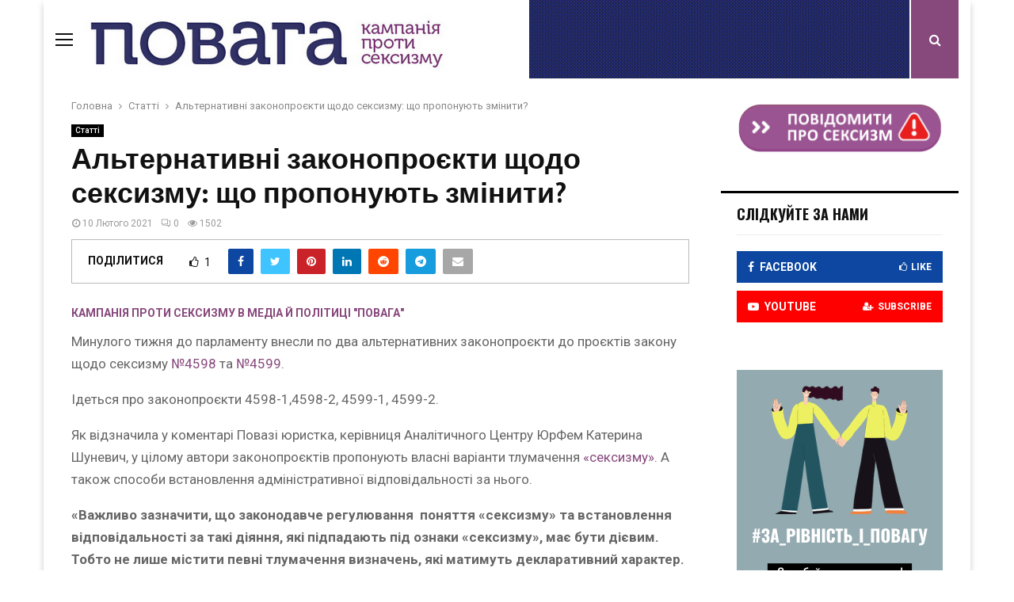

--- FILE ---
content_type: text/html; charset=UTF-8
request_url: https://povaha.org.ua/alternatyvni-zakonoprojekty-schodo-seksyzmu-scho-proponuyut-zminyty/
body_size: 30406
content:
<!DOCTYPE html>
<html lang="uk">
<head>
	<meta charset="UTF-8">
		<meta name="viewport" content="width=device-width, initial-scale=1">
		<link rel="profile" href="https://gmpg.org/xfn/11">
	<meta name='robots' content='index, follow, max-image-preview:large, max-snippet:-1, max-video-preview:-1' />

<!-- Google Tag Manager for WordPress by gtm4wp.com -->
<script data-cfasync="false" data-pagespeed-no-defer type="text/javascript">//<![CDATA[
	var gtm4wp_datalayer_name = "dataLayer";
	var dataLayer = dataLayer || [];

	var gtm4wp_scrollerscript_debugmode         = false;
	var gtm4wp_scrollerscript_callbacktime      = 100;
	var gtm4wp_scrollerscript_readerlocation    = 150;
	var gtm4wp_scrollerscript_contentelementid  = "content";
	var gtm4wp_scrollerscript_scannertime       = 60;
//]]>
</script>
<!-- End Google Tag Manager for WordPress by gtm4wp.com -->
	<!-- This site is optimized with the Yoast SEO plugin v23.7 - https://yoast.com/wordpress/plugins/seo/ -->
	<title>Альтернативні законопроєкти щодо сексизму: що пропонують змінити?</title>
	<meta name="description" content="Минулого тижня до парламенту внесли по два альтернативних законопроєкти до проєктів закону щодо сексизму. Пояснюємо, у чому їх суть." />
	<link rel="canonical" href="https://povaha.org.ua/alternatyvni-zakonoprojekty-schodo-seksyzmu-scho-proponuyut-zminyty/" />
	<meta property="og:locale" content="uk_UA" />
	<meta property="og:type" content="article" />
	<meta property="og:title" content="Альтернативні законопроєкти щодо сексизму: що пропонують змінити?" />
	<meta property="og:description" content="Минулого тижня до парламенту внесли по два альтернативних законопроєкти до проєктів закону щодо сексизму. Пояснюємо, у чому їх суть." />
	<meta property="og:url" content="https://povaha.org.ua/alternatyvni-zakonoprojekty-schodo-seksyzmu-scho-proponuyut-zminyty/" />
	<meta property="og:site_name" content="Повага" />
	<meta property="article:publisher" content="https://www.facebook.com/povaha.org.ua" />
	<meta property="article:published_time" content="2021-02-10T14:51:30+00:00" />
	<meta property="article:modified_time" content="2021-07-05T10:23:35+00:00" />
	<meta property="og:image" content="https://povaha.org.ua/wp-content/uploads/2021/02/thumb-1140-0-0-0-auto.jpg" />
	<meta property="og:image:width" content="1140" />
	<meta property="og:image:height" content="760" />
	<meta property="og:image:type" content="image/jpeg" />
	<meta name="author" content="Кампанія проти сексизму в медіа й політиці &quot;Повага&quot;" />
	<meta name="twitter:card" content="summary_large_image" />
	<meta name="twitter:label1" content="Написано" />
	<meta name="twitter:data1" content="Кампанія проти сексизму в медіа й політиці &quot;Повага&quot;" />
	<script type="application/ld+json" class="yoast-schema-graph">{"@context":"https://schema.org","@graph":[{"@type":"Article","@id":"https://povaha.org.ua/alternatyvni-zakonoprojekty-schodo-seksyzmu-scho-proponuyut-zminyty/#article","isPartOf":{"@id":"https://povaha.org.ua/alternatyvni-zakonoprojekty-schodo-seksyzmu-scho-proponuyut-zminyty/"},"author":{"name":"Кампанія проти сексизму в медіа й політиці \"Повага\"","@id":"https://povaha.org.ua/#/schema/person/cb89ea3daad69537882d7aa7fb28a4b2"},"headline":"Альтернативні законопроєкти щодо сексизму: що пропонують змінити?","datePublished":"2021-02-10T14:51:30+00:00","dateModified":"2021-07-05T10:23:35+00:00","mainEntityOfPage":{"@id":"https://povaha.org.ua/alternatyvni-zakonoprojekty-schodo-seksyzmu-scho-proponuyut-zminyty/"},"wordCount":476,"publisher":{"@id":"https://povaha.org.ua/#organization"},"image":{"@id":"https://povaha.org.ua/alternatyvni-zakonoprojekty-schodo-seksyzmu-scho-proponuyut-zminyty/#primaryimage"},"thumbnailUrl":"https://povaha.org.ua/wp-content/uploads/2021/02/thumb-1140-0-0-0-auto.jpg","articleSection":["Статтi"],"inLanguage":"uk"},{"@type":"WebPage","@id":"https://povaha.org.ua/alternatyvni-zakonoprojekty-schodo-seksyzmu-scho-proponuyut-zminyty/","url":"https://povaha.org.ua/alternatyvni-zakonoprojekty-schodo-seksyzmu-scho-proponuyut-zminyty/","name":"Альтернативні законопроєкти щодо сексизму: що пропонують змінити?","isPartOf":{"@id":"https://povaha.org.ua/#website"},"primaryImageOfPage":{"@id":"https://povaha.org.ua/alternatyvni-zakonoprojekty-schodo-seksyzmu-scho-proponuyut-zminyty/#primaryimage"},"image":{"@id":"https://povaha.org.ua/alternatyvni-zakonoprojekty-schodo-seksyzmu-scho-proponuyut-zminyty/#primaryimage"},"thumbnailUrl":"https://povaha.org.ua/wp-content/uploads/2021/02/thumb-1140-0-0-0-auto.jpg","datePublished":"2021-02-10T14:51:30+00:00","dateModified":"2021-07-05T10:23:35+00:00","description":"Минулого тижня до парламенту внесли по два альтернативних законопроєкти до проєктів закону щодо сексизму. Пояснюємо, у чому їх суть.","breadcrumb":{"@id":"https://povaha.org.ua/alternatyvni-zakonoprojekty-schodo-seksyzmu-scho-proponuyut-zminyty/#breadcrumb"},"inLanguage":"uk","potentialAction":[{"@type":"ReadAction","target":["https://povaha.org.ua/alternatyvni-zakonoprojekty-schodo-seksyzmu-scho-proponuyut-zminyty/"]}]},{"@type":"ImageObject","inLanguage":"uk","@id":"https://povaha.org.ua/alternatyvni-zakonoprojekty-schodo-seksyzmu-scho-proponuyut-zminyty/#primaryimage","url":"https://povaha.org.ua/wp-content/uploads/2021/02/thumb-1140-0-0-0-auto.jpg","contentUrl":"https://povaha.org.ua/wp-content/uploads/2021/02/thumb-1140-0-0-0-auto.jpg","width":1140,"height":760,"caption":"Інна Совсун про законопроєкти"},{"@type":"BreadcrumbList","@id":"https://povaha.org.ua/alternatyvni-zakonoprojekty-schodo-seksyzmu-scho-proponuyut-zminyty/#breadcrumb","itemListElement":[{"@type":"ListItem","position":1,"name":"Головна","item":"https://povaha.org.ua/"},{"@type":"ListItem","position":2,"name":"Альтернативні законопроєкти щодо сексизму: що пропонують змінити?"}]},{"@type":"WebSite","@id":"https://povaha.org.ua/#website","url":"https://povaha.org.ua/","name":"Повага","description":"Сайт кампанії проти сексизму в медіа і політиці","publisher":{"@id":"https://povaha.org.ua/#organization"},"potentialAction":[{"@type":"SearchAction","target":{"@type":"EntryPoint","urlTemplate":"https://povaha.org.ua/?s={search_term_string}"},"query-input":{"@type":"PropertyValueSpecification","valueRequired":true,"valueName":"search_term_string"}}],"inLanguage":"uk"},{"@type":"Organization","@id":"https://povaha.org.ua/#organization","name":"Povaha","url":"https://povaha.org.ua/","logo":{"@type":"ImageObject","inLanguage":"uk","@id":"https://povaha.org.ua/#/schema/logo/image/","url":"https://povaha.org.ua/wp-content/uploads/2018/10/povahaheader3.png","contentUrl":"https://povaha.org.ua/wp-content/uploads/2018/10/povahaheader3.png","width":1000,"height":99,"caption":"Povaha"},"image":{"@id":"https://povaha.org.ua/#/schema/logo/image/"},"sameAs":["https://www.facebook.com/povaha.org.ua"]},{"@type":"Person","@id":"https://povaha.org.ua/#/schema/person/cb89ea3daad69537882d7aa7fb28a4b2","name":"Кампанія проти сексизму в медіа й політиці \"Повага\"","image":{"@type":"ImageObject","inLanguage":"uk","@id":"https://povaha.org.ua/#/schema/person/image/","url":"https://povaha.org.ua/wp-content/uploads/2021/04/Untitled-design-Custom-dimensions-Custom-dimensions-5-96x96.jpg","contentUrl":"https://povaha.org.ua/wp-content/uploads/2021/04/Untitled-design-Custom-dimensions-Custom-dimensions-5-96x96.jpg","caption":"Кампанія проти сексизму в медіа й політиці \"Повага\""},"url":"https://povaha.org.ua/author/admin/"}]}</script>
	<!-- / Yoast SEO plugin. -->


<link rel='dns-prefetch' href='//fonts.googleapis.com' />
<link rel="alternate" type="application/rss+xml" title="Повага &raquo; стрічка" href="https://povaha.org.ua/feed/" />
<link rel="alternate" type="application/rss+xml" title="Повага &raquo; Канал коментарів" href="https://povaha.org.ua/comments/feed/" />
<link rel="alternate" type="application/rss+xml" title="Повага &raquo; Альтернативні законопроєкти щодо сексизму: що пропонують змінити? Канал коментарів" href="https://povaha.org.ua/alternatyvni-zakonoprojekty-schodo-seksyzmu-scho-proponuyut-zminyty/feed/" />
<script type="text/javascript">
/* <![CDATA[ */
window._wpemojiSettings = {"baseUrl":"https:\/\/s.w.org\/images\/core\/emoji\/15.0.3\/72x72\/","ext":".png","svgUrl":"https:\/\/s.w.org\/images\/core\/emoji\/15.0.3\/svg\/","svgExt":".svg","source":{"concatemoji":"https:\/\/povaha.org.ua\/wp-includes\/js\/wp-emoji-release.min.js?ver=6.6.2"}};
/*! This file is auto-generated */
!function(i,n){var o,s,e;function c(e){try{var t={supportTests:e,timestamp:(new Date).valueOf()};sessionStorage.setItem(o,JSON.stringify(t))}catch(e){}}function p(e,t,n){e.clearRect(0,0,e.canvas.width,e.canvas.height),e.fillText(t,0,0);var t=new Uint32Array(e.getImageData(0,0,e.canvas.width,e.canvas.height).data),r=(e.clearRect(0,0,e.canvas.width,e.canvas.height),e.fillText(n,0,0),new Uint32Array(e.getImageData(0,0,e.canvas.width,e.canvas.height).data));return t.every(function(e,t){return e===r[t]})}function u(e,t,n){switch(t){case"flag":return n(e,"\ud83c\udff3\ufe0f\u200d\u26a7\ufe0f","\ud83c\udff3\ufe0f\u200b\u26a7\ufe0f")?!1:!n(e,"\ud83c\uddfa\ud83c\uddf3","\ud83c\uddfa\u200b\ud83c\uddf3")&&!n(e,"\ud83c\udff4\udb40\udc67\udb40\udc62\udb40\udc65\udb40\udc6e\udb40\udc67\udb40\udc7f","\ud83c\udff4\u200b\udb40\udc67\u200b\udb40\udc62\u200b\udb40\udc65\u200b\udb40\udc6e\u200b\udb40\udc67\u200b\udb40\udc7f");case"emoji":return!n(e,"\ud83d\udc26\u200d\u2b1b","\ud83d\udc26\u200b\u2b1b")}return!1}function f(e,t,n){var r="undefined"!=typeof WorkerGlobalScope&&self instanceof WorkerGlobalScope?new OffscreenCanvas(300,150):i.createElement("canvas"),a=r.getContext("2d",{willReadFrequently:!0}),o=(a.textBaseline="top",a.font="600 32px Arial",{});return e.forEach(function(e){o[e]=t(a,e,n)}),o}function t(e){var t=i.createElement("script");t.src=e,t.defer=!0,i.head.appendChild(t)}"undefined"!=typeof Promise&&(o="wpEmojiSettingsSupports",s=["flag","emoji"],n.supports={everything:!0,everythingExceptFlag:!0},e=new Promise(function(e){i.addEventListener("DOMContentLoaded",e,{once:!0})}),new Promise(function(t){var n=function(){try{var e=JSON.parse(sessionStorage.getItem(o));if("object"==typeof e&&"number"==typeof e.timestamp&&(new Date).valueOf()<e.timestamp+604800&&"object"==typeof e.supportTests)return e.supportTests}catch(e){}return null}();if(!n){if("undefined"!=typeof Worker&&"undefined"!=typeof OffscreenCanvas&&"undefined"!=typeof URL&&URL.createObjectURL&&"undefined"!=typeof Blob)try{var e="postMessage("+f.toString()+"("+[JSON.stringify(s),u.toString(),p.toString()].join(",")+"));",r=new Blob([e],{type:"text/javascript"}),a=new Worker(URL.createObjectURL(r),{name:"wpTestEmojiSupports"});return void(a.onmessage=function(e){c(n=e.data),a.terminate(),t(n)})}catch(e){}c(n=f(s,u,p))}t(n)}).then(function(e){for(var t in e)n.supports[t]=e[t],n.supports.everything=n.supports.everything&&n.supports[t],"flag"!==t&&(n.supports.everythingExceptFlag=n.supports.everythingExceptFlag&&n.supports[t]);n.supports.everythingExceptFlag=n.supports.everythingExceptFlag&&!n.supports.flag,n.DOMReady=!1,n.readyCallback=function(){n.DOMReady=!0}}).then(function(){return e}).then(function(){var e;n.supports.everything||(n.readyCallback(),(e=n.source||{}).concatemoji?t(e.concatemoji):e.wpemoji&&e.twemoji&&(t(e.twemoji),t(e.wpemoji)))}))}((window,document),window._wpemojiSettings);
/* ]]> */
</script>
<style id='wp-emoji-styles-inline-css' type='text/css'>

	img.wp-smiley, img.emoji {
		display: inline !important;
		border: none !important;
		box-shadow: none !important;
		height: 1em !important;
		width: 1em !important;
		margin: 0 0.07em !important;
		vertical-align: -0.1em !important;
		background: none !important;
		padding: 0 !important;
	}
</style>
<link rel='stylesheet' id='wp-block-library-css' href='https://povaha.org.ua/wp-includes/css/dist/block-library/style.min.css?ver=6.6.2' type='text/css' media='all' />
<style id='classic-theme-styles-inline-css' type='text/css'>
/*! This file is auto-generated */
.wp-block-button__link{color:#fff;background-color:#32373c;border-radius:9999px;box-shadow:none;text-decoration:none;padding:calc(.667em + 2px) calc(1.333em + 2px);font-size:1.125em}.wp-block-file__button{background:#32373c;color:#fff;text-decoration:none}
</style>
<style id='global-styles-inline-css' type='text/css'>
:root{--wp--preset--aspect-ratio--square: 1;--wp--preset--aspect-ratio--4-3: 4/3;--wp--preset--aspect-ratio--3-4: 3/4;--wp--preset--aspect-ratio--3-2: 3/2;--wp--preset--aspect-ratio--2-3: 2/3;--wp--preset--aspect-ratio--16-9: 16/9;--wp--preset--aspect-ratio--9-16: 9/16;--wp--preset--color--black: #000000;--wp--preset--color--cyan-bluish-gray: #abb8c3;--wp--preset--color--white: #ffffff;--wp--preset--color--pale-pink: #f78da7;--wp--preset--color--vivid-red: #cf2e2e;--wp--preset--color--luminous-vivid-orange: #ff6900;--wp--preset--color--luminous-vivid-amber: #fcb900;--wp--preset--color--light-green-cyan: #7bdcb5;--wp--preset--color--vivid-green-cyan: #00d084;--wp--preset--color--pale-cyan-blue: #8ed1fc;--wp--preset--color--vivid-cyan-blue: #0693e3;--wp--preset--color--vivid-purple: #9b51e0;--wp--preset--gradient--vivid-cyan-blue-to-vivid-purple: linear-gradient(135deg,rgba(6,147,227,1) 0%,rgb(155,81,224) 100%);--wp--preset--gradient--light-green-cyan-to-vivid-green-cyan: linear-gradient(135deg,rgb(122,220,180) 0%,rgb(0,208,130) 100%);--wp--preset--gradient--luminous-vivid-amber-to-luminous-vivid-orange: linear-gradient(135deg,rgba(252,185,0,1) 0%,rgba(255,105,0,1) 100%);--wp--preset--gradient--luminous-vivid-orange-to-vivid-red: linear-gradient(135deg,rgba(255,105,0,1) 0%,rgb(207,46,46) 100%);--wp--preset--gradient--very-light-gray-to-cyan-bluish-gray: linear-gradient(135deg,rgb(238,238,238) 0%,rgb(169,184,195) 100%);--wp--preset--gradient--cool-to-warm-spectrum: linear-gradient(135deg,rgb(74,234,220) 0%,rgb(151,120,209) 20%,rgb(207,42,186) 40%,rgb(238,44,130) 60%,rgb(251,105,98) 80%,rgb(254,248,76) 100%);--wp--preset--gradient--blush-light-purple: linear-gradient(135deg,rgb(255,206,236) 0%,rgb(152,150,240) 100%);--wp--preset--gradient--blush-bordeaux: linear-gradient(135deg,rgb(254,205,165) 0%,rgb(254,45,45) 50%,rgb(107,0,62) 100%);--wp--preset--gradient--luminous-dusk: linear-gradient(135deg,rgb(255,203,112) 0%,rgb(199,81,192) 50%,rgb(65,88,208) 100%);--wp--preset--gradient--pale-ocean: linear-gradient(135deg,rgb(255,245,203) 0%,rgb(182,227,212) 50%,rgb(51,167,181) 100%);--wp--preset--gradient--electric-grass: linear-gradient(135deg,rgb(202,248,128) 0%,rgb(113,206,126) 100%);--wp--preset--gradient--midnight: linear-gradient(135deg,rgb(2,3,129) 0%,rgb(40,116,252) 100%);--wp--preset--font-size--small: 13px;--wp--preset--font-size--medium: 20px;--wp--preset--font-size--large: 36px;--wp--preset--font-size--x-large: 42px;--wp--preset--spacing--20: 0.44rem;--wp--preset--spacing--30: 0.67rem;--wp--preset--spacing--40: 1rem;--wp--preset--spacing--50: 1.5rem;--wp--preset--spacing--60: 2.25rem;--wp--preset--spacing--70: 3.38rem;--wp--preset--spacing--80: 5.06rem;--wp--preset--shadow--natural: 6px 6px 9px rgba(0, 0, 0, 0.2);--wp--preset--shadow--deep: 12px 12px 50px rgba(0, 0, 0, 0.4);--wp--preset--shadow--sharp: 6px 6px 0px rgba(0, 0, 0, 0.2);--wp--preset--shadow--outlined: 6px 6px 0px -3px rgba(255, 255, 255, 1), 6px 6px rgba(0, 0, 0, 1);--wp--preset--shadow--crisp: 6px 6px 0px rgba(0, 0, 0, 1);}:where(.is-layout-flex){gap: 0.5em;}:where(.is-layout-grid){gap: 0.5em;}body .is-layout-flex{display: flex;}.is-layout-flex{flex-wrap: wrap;align-items: center;}.is-layout-flex > :is(*, div){margin: 0;}body .is-layout-grid{display: grid;}.is-layout-grid > :is(*, div){margin: 0;}:where(.wp-block-columns.is-layout-flex){gap: 2em;}:where(.wp-block-columns.is-layout-grid){gap: 2em;}:where(.wp-block-post-template.is-layout-flex){gap: 1.25em;}:where(.wp-block-post-template.is-layout-grid){gap: 1.25em;}.has-black-color{color: var(--wp--preset--color--black) !important;}.has-cyan-bluish-gray-color{color: var(--wp--preset--color--cyan-bluish-gray) !important;}.has-white-color{color: var(--wp--preset--color--white) !important;}.has-pale-pink-color{color: var(--wp--preset--color--pale-pink) !important;}.has-vivid-red-color{color: var(--wp--preset--color--vivid-red) !important;}.has-luminous-vivid-orange-color{color: var(--wp--preset--color--luminous-vivid-orange) !important;}.has-luminous-vivid-amber-color{color: var(--wp--preset--color--luminous-vivid-amber) !important;}.has-light-green-cyan-color{color: var(--wp--preset--color--light-green-cyan) !important;}.has-vivid-green-cyan-color{color: var(--wp--preset--color--vivid-green-cyan) !important;}.has-pale-cyan-blue-color{color: var(--wp--preset--color--pale-cyan-blue) !important;}.has-vivid-cyan-blue-color{color: var(--wp--preset--color--vivid-cyan-blue) !important;}.has-vivid-purple-color{color: var(--wp--preset--color--vivid-purple) !important;}.has-black-background-color{background-color: var(--wp--preset--color--black) !important;}.has-cyan-bluish-gray-background-color{background-color: var(--wp--preset--color--cyan-bluish-gray) !important;}.has-white-background-color{background-color: var(--wp--preset--color--white) !important;}.has-pale-pink-background-color{background-color: var(--wp--preset--color--pale-pink) !important;}.has-vivid-red-background-color{background-color: var(--wp--preset--color--vivid-red) !important;}.has-luminous-vivid-orange-background-color{background-color: var(--wp--preset--color--luminous-vivid-orange) !important;}.has-luminous-vivid-amber-background-color{background-color: var(--wp--preset--color--luminous-vivid-amber) !important;}.has-light-green-cyan-background-color{background-color: var(--wp--preset--color--light-green-cyan) !important;}.has-vivid-green-cyan-background-color{background-color: var(--wp--preset--color--vivid-green-cyan) !important;}.has-pale-cyan-blue-background-color{background-color: var(--wp--preset--color--pale-cyan-blue) !important;}.has-vivid-cyan-blue-background-color{background-color: var(--wp--preset--color--vivid-cyan-blue) !important;}.has-vivid-purple-background-color{background-color: var(--wp--preset--color--vivid-purple) !important;}.has-black-border-color{border-color: var(--wp--preset--color--black) !important;}.has-cyan-bluish-gray-border-color{border-color: var(--wp--preset--color--cyan-bluish-gray) !important;}.has-white-border-color{border-color: var(--wp--preset--color--white) !important;}.has-pale-pink-border-color{border-color: var(--wp--preset--color--pale-pink) !important;}.has-vivid-red-border-color{border-color: var(--wp--preset--color--vivid-red) !important;}.has-luminous-vivid-orange-border-color{border-color: var(--wp--preset--color--luminous-vivid-orange) !important;}.has-luminous-vivid-amber-border-color{border-color: var(--wp--preset--color--luminous-vivid-amber) !important;}.has-light-green-cyan-border-color{border-color: var(--wp--preset--color--light-green-cyan) !important;}.has-vivid-green-cyan-border-color{border-color: var(--wp--preset--color--vivid-green-cyan) !important;}.has-pale-cyan-blue-border-color{border-color: var(--wp--preset--color--pale-cyan-blue) !important;}.has-vivid-cyan-blue-border-color{border-color: var(--wp--preset--color--vivid-cyan-blue) !important;}.has-vivid-purple-border-color{border-color: var(--wp--preset--color--vivid-purple) !important;}.has-vivid-cyan-blue-to-vivid-purple-gradient-background{background: var(--wp--preset--gradient--vivid-cyan-blue-to-vivid-purple) !important;}.has-light-green-cyan-to-vivid-green-cyan-gradient-background{background: var(--wp--preset--gradient--light-green-cyan-to-vivid-green-cyan) !important;}.has-luminous-vivid-amber-to-luminous-vivid-orange-gradient-background{background: var(--wp--preset--gradient--luminous-vivid-amber-to-luminous-vivid-orange) !important;}.has-luminous-vivid-orange-to-vivid-red-gradient-background{background: var(--wp--preset--gradient--luminous-vivid-orange-to-vivid-red) !important;}.has-very-light-gray-to-cyan-bluish-gray-gradient-background{background: var(--wp--preset--gradient--very-light-gray-to-cyan-bluish-gray) !important;}.has-cool-to-warm-spectrum-gradient-background{background: var(--wp--preset--gradient--cool-to-warm-spectrum) !important;}.has-blush-light-purple-gradient-background{background: var(--wp--preset--gradient--blush-light-purple) !important;}.has-blush-bordeaux-gradient-background{background: var(--wp--preset--gradient--blush-bordeaux) !important;}.has-luminous-dusk-gradient-background{background: var(--wp--preset--gradient--luminous-dusk) !important;}.has-pale-ocean-gradient-background{background: var(--wp--preset--gradient--pale-ocean) !important;}.has-electric-grass-gradient-background{background: var(--wp--preset--gradient--electric-grass) !important;}.has-midnight-gradient-background{background: var(--wp--preset--gradient--midnight) !important;}.has-small-font-size{font-size: var(--wp--preset--font-size--small) !important;}.has-medium-font-size{font-size: var(--wp--preset--font-size--medium) !important;}.has-large-font-size{font-size: var(--wp--preset--font-size--large) !important;}.has-x-large-font-size{font-size: var(--wp--preset--font-size--x-large) !important;}
:where(.wp-block-post-template.is-layout-flex){gap: 1.25em;}:where(.wp-block-post-template.is-layout-grid){gap: 1.25em;}
:where(.wp-block-columns.is-layout-flex){gap: 2em;}:where(.wp-block-columns.is-layout-grid){gap: 2em;}
:root :where(.wp-block-pullquote){font-size: 1.5em;line-height: 1.6;}
</style>
<link rel='stylesheet' id='pencisc-css' href='https://povaha.org.ua/wp-content/plugins/penci-framework/assets/css/single-shortcode.css?ver=6.6.2' type='text/css' media='all' />
<link rel='stylesheet' id='font-awesome-css' href='https://povaha.org.ua/wp-content/themes/pennews/css/font-awesome.min.css?ver=4.5.0' type='text/css' media='all' />
<link rel='stylesheet' id='line-awesome-css' href='https://povaha.org.ua/wp-content/themes/pennews/css/line-awesome.min.css?ver=4.5.0' type='text/css' media='all' />
<link rel='stylesheet' id='weather-icons-css' href='https://povaha.org.ua/wp-content/themes/pennews/css/weather-icons.min.css?ver=2.0.8' type='text/css' media='all' />
<link rel='stylesheet' id='penci-fonts-css' href='//fonts.googleapis.com/css?family=Roboto%3A300%2C300italic%2C400%2C400italic%2C500%2C500italic%2C700%2C700italic%2C800%2C800italic%7CMukta+Vaani%3A300%2C300italic%2C400%2C400italic%2C500%2C500italic%2C700%2C700italic%2C800%2C800italic%7COswald%3A300%2C300italic%2C400%2C400italic%2C500%2C500italic%2C700%2C700italic%2C800%2C800italic%7CTeko%3A300%2C300italic%2C400%2C400italic%2C500%2C500italic%2C700%2C700italic%2C800%2C800italic%3A300%2C300italic%2C400%2C400italic%2C500%2C500italic%2C700%2C700italic%2C800%2C800italic%26subset%3Dcyrillic%2Ccyrillic-ext%2Cgreek%2Cgreek-ext%2Clatin-ext' type='text/css' media='all' />
<link rel='stylesheet' id='penci-style-css' href='https://povaha.org.ua/wp-content/themes/pennews/style.css?ver=5.1' type='text/css' media='all' />
<style id='penci-style-inline-css' type='text/css'>
.penci-block-vc.style-title-13:not(.footer-widget).style-title-center .penci-block-heading {border-right: 10px solid transparent; border-left: 10px solid transparent; }.site-branding h1, .site-branding h2 {margin: 0;}.penci-schema-markup { display: none !important; }.penci-entry-media .twitter-video { max-width: none !important; margin: 0 !important; }.penci-entry-media .fb-video { margin-bottom: 0; }.penci-entry-media .post-format-meta > iframe { vertical-align: top; }.penci-single-style-6 .penci-entry-media-top.penci-video-format-dailymotion:after, .penci-single-style-6 .penci-entry-media-top.penci-video-format-facebook:after, .penci-single-style-6 .penci-entry-media-top.penci-video-format-vimeo:after, .penci-single-style-6 .penci-entry-media-top.penci-video-format-twitter:after, .penci-single-style-7 .penci-entry-media-top.penci-video-format-dailymotion:after, .penci-single-style-7 .penci-entry-media-top.penci-video-format-facebook:after, .penci-single-style-7 .penci-entry-media-top.penci-video-format-vimeo:after, .penci-single-style-7 .penci-entry-media-top.penci-video-format-twitter:after { content: none; } .penci-single-style-5 .penci-entry-media.penci-video-format-dailymotion:after, .penci-single-style-5 .penci-entry-media.penci-video-format-facebook:after, .penci-single-style-5 .penci-entry-media.penci-video-format-vimeo:after, .penci-single-style-5 .penci-entry-media.penci-video-format-twitter:after { content: none; }@media screen and (max-width: 960px) { .penci-insta-thumb ul.thumbnails.penci_col_5 li, .penci-insta-thumb ul.thumbnails.penci_col_6 li { width: 33.33% !important; } .penci-insta-thumb ul.thumbnails.penci_col_7 li, .penci-insta-thumb ul.thumbnails.penci_col_8 li, .penci-insta-thumb ul.thumbnails.penci_col_9 li, .penci-insta-thumb ul.thumbnails.penci_col_10 li { width: 25% !important; } }.site-header.header--s12 .penci-menu-toggle-wapper,.site-header.header--s12 .header__social-search { flex: 1; }.site-header.header--s5 .site-branding {  padding-right: 0;margin-right: 40px; }.penci-block_37 .penci_post-meta { padding-top: 8px; }.penci-block_37 .penci-post-excerpt + .penci_post-meta { padding-top: 0; }.penci-hide-text-votes { display: none; }.penci-usewr-review {  border-top: 1px solid #ececec; }.penci-review-score {top: 5px; position: relative; }.penci-social-counter.penci-social-counter--style-3 .penci-social__empty a, .penci-social-counter.penci-social-counter--style-4 .penci-social__empty a, .penci-social-counter.penci-social-counter--style-5 .penci-social__empty a, .penci-social-counter.penci-social-counter--style-6 .penci-social__empty a { display: flex; justify-content: center; align-items: center; }.penci-block-error { padding: 0 20px 20px; }.single .entry-content,.page .entry-content{ font-size:17px; }@media screen and (min-width: 1200px){ .single .site-main > .penci-container, .single .site-main .penci-entry-media + .penci-container, .single .site-main .penci-entry-media .penci-container { max-width:1200px;margin-left: auto; margin-right: auto; } }.single .penci-entry-title{ font-size:36px; }@media screen and (min-width: 1200px){ .archive  .site-main{ max-width:1200px;margin-left: auto; margin-right: auto; } .archive .site-main .penci-container{ max-width: 100%; } }.penci-portfolio-wrap{ margin-left: 0px; margin-right: 0px; }.penci-portfolio-wrap .portfolio-item{ padding-left: 0px; padding-right: 0px; margin-bottom:0px; }.site-footer .penci-block-vc .penci-block__title{ text-transform: none; }.site-footer .penci-block-vc .penci-block-heading{ border-bottom: 0; }.site-footer .penci-block-vc .penci-block-heading .penci-block__title{  padding-bottom: 0;; }.site-footer .penci-footer-text-wrap { font-size:12px;}.penci_dis_padding_bw .penci-block-vc.style-title-11:not(.footer-widget) .penci-block__title a,
		.penci_dis_padding_bw .penci-block-vc.style-title-11:not(.footer-widget) .penci-block__title span, 
		.penci_dis_padding_bw .penci-block-vc.style-title-11:not(.footer-widget) .penci-subcat-filter, 
		.penci_dis_padding_bw .penci-block-vc.style-title-11:not(.footer-widget) .penci-slider-nav{ background-color:#ffffff; }
		.site-main .element-media-controls a, .entry-content .element-media-controls a,
		    .penci-portfolio-below_img .inner-item-portfolio .portfolio-desc h3,
			.post-entry .penci-portfolio-filter ul li a, .penci-portfolio-filter ul li a,
			.widget_display_stats dt, .widget_display_stats dd,
			#wp-calendar tbody td a,
			.widget.widget_display_replies a,
			.post-entry .penci-portfolio-filter ul li.active a, .penci-portfolio-filter ul li.active a,
			.woocommerce div.product .woocommerce-tabs ul.tabs li a,
			.woocommerce ul.products li.product h3, .woocommerce ul.products li.product .woocommerce-loop-product__title,
			.woocommerce table.shop_table td.product-name a,
			input[type="text"], input[type="email"], input[type="url"], input[type="password"],
			input[type="search"], input[type="number"], input[type="tel"], input[type="range"], input[type="date"],
			input[type="month"], input[type="week"], input[type="time"], input[type="datetime"], input[type="datetime-local"], input[type="color"], textarea,
			.error404 .page-content .search-form .search-submit,.penci-no-results .search-form .search-submit,.error404 .page-content a,
			a,.widget a,.penci-block-vc .penci-block__title a, .penci-block-vc .penci-block__title span,
			.penci-page-title, .penci-entry-title,.woocommerce .page-title,
			.penci-recipe-index-wrap .penci-recipe-index-title a,
			.post-title-box .post-box-title,
			#respond h3.comment-reply-title,
			.penci-social-buttons .penci-social-share-text,
			.woocommerce div.product .product_title,
			.penci-post-pagination h5 a,
			.woocommerce div.product .woocommerce-tabs .panel > h2:first-child, .woocommerce div.product .woocommerce-tabs .panel #reviews #comments h2,
			.woocommerce div.product .woocommerce-tabs .panel #respond .comment-reply-title,
			.woocommerce #reviews #comments ol.commentlist li .comment-text .meta strong,
			.woocommerce div.product .related > h2, .woocommerce div.product .upsells > h2,
			.penci-author-content .author-social,
			.forum-archive .penci-entry-title,
			#bbpress-forums li.bbp-body ul.forum li.bbp-forum-info a,
			.woocommerce div.product .entry-summary div[itemprop="description"] h2, .woocommerce div.product .woocommerce-tabs #tab-description h2,
			.widget.widget_recent_entries li a, .widget.widget_recent_comments li a, .widget.widget_meta li a,
			.penci-pagination:not(.penci-ajax-more) a, .penci-pagination:not(.penci-ajax-more) span{ color:#111111 }.site-main .frontend-form-container .element-media-file,.site-main .frontend-form-container .element-media,.site-main .frontend-item-container .select2.select2-container .select2-selection.select-with-search-container,.site-main .frontend-item-container input[type="text"],.site-main .frontend-item-container input[type="email"],.site-main .frontend-item-container input[type="url"],.site-main .frontend-item-container textarea,.site-main .frontend-item-container select{ border-color: #ffffff }
			.site-header,
			.buddypress-wrap .select-wrap,
			.penci-post-blog-classic,
			.activity-list.bp-list,
			.penci-team_memebers .penci-team_item__content,
			.penci-author-box-wrap,
			.about-widget .about-me-heading:before,
			#buddypress .wp-editor-container,
			#bbpress-forums .bbp-forums-list,
			div.bbp-forum-header, div.bbp-topic-header, div.bbp-reply-header,
			.activity-list li.bbp_topic_create .activity-content .activity-inner,
			.rtl .activity-list li.bbp_reply_create .activity-content .activity-inner,
			#drag-drop-area,
			.bp-avatar-nav ul.avatar-nav-items li.current,
			.bp-avatar-nav ul,
			.site-main .bbp-pagination-links a, .site-main .bbp-pagination-links span.current,
			.bbpress  .wp-editor-container,
			.penci-ajax-search-results-wrapper,
			.show-search .search-field,
			.show-search .show-search__content,
			.penci-viewall-results,
			.penci-subcat-list .flexMenu-viewMore .flexMenu-popup,
			.penci-owl-carousel-style .owl-dot span,
			.penci-owl-carousel-slider .owl-dot span,
			.woocommerce-cart table.cart td.actions .coupon .input-text,
			.blog-boxed .penci-archive__content .article_content,
			.penci-block_28 .block28_first_item:not(.hide-border),
			.penci-mul-comments-wrapper .penci-tab-nav,
			.penci-recipe,.penci-recipe-heading,.penci-recipe-ingredients,.penci-recipe-notes
			{ border-color:#ffffff }
			blockquote.style-3:before,
			.penci-block-vc.style-title-10:not(.footer-widget) .penci-block-heading:after
			{ background-color:#ffffff }
			.penci-block-vc.style-title-10:not(.footer-widget) .penci-block-heading,
			.wrapper-penci-review, .penci-review-container.penci-review-count,.penci-usewr-review,
			.widget .tagcloud a,.widget.widget_recent_entries li, .widget.widget_recent_comments li, .widget.widget_meta li,
		    .penci-inline-related-posts,
		    .penci_dark_layout .site-main #buddypress div.item-list-tabs:not(#subnav),
			code,abbr, acronym,fieldset,hr,#bbpress-forums div.bbp-the-content-wrapper textarea.bbp-the-content,
			.penci-pagination:not(.penci-ajax-more) a, .penci-pagination:not(.penci-ajax-more) span,
			th,td,#wp-calendar tbody td{ border-color:#ffffff }
			.site-main #bbpress-forums li.bbp-body ul.forum,
			.site-main #bbpress-forums li.bbp-body ul.topic,#bbpress-forums li.bbp-footer,
			#bbpress-forums div.bbp-template-notice.info,
			.bbp-pagination-links a, .bbp-pagination-links span.current,
			.site-main #buddypress .standard-form textarea,
			.site-main #buddypress .standard-form input[type=text], .site-main #buddypress .standard-form input[type=color], 
			.site-main #buddypress .standard-form input[type=date], .site-main #buddypress .standard-form input[type=datetime],
			.site-main #buddypress .standard-form input[type=datetime-local], .site-main #buddypress .standard-form input[type=email],
			.site-main #buddypress .standard-form input[type=month], .site-main #buddypress .standard-form input[type=number], 
			.site-main #buddypress .standard-form input[type=range], .site-main #buddypress .standard-form input[type=search], 
			.site-main #buddypress .standard-form input[type=tel], .site-main #buddypress .standard-form input[type=time],
		    .site-main #buddypress .standard-form input[type=url], .site-main #buddypress .standard-form input[type=week],
		    .site-main #buddypress .standard-form select,.site-main #buddypress .standard-form input[type=password],
	        .site-main #buddypress .dir-search input[type=search], .site-main #buddypress .dir-search input[type=text],
	        .site-main #buddypress .groups-members-search input[type=search], .site-main #buddypress .groups-members-search input[type=text],
	        .site-main #buddypress button, .site-main #buddypress a.button,
	        .site-main #buddypress input[type=button], .site-main #buddypress input[type=reset],
	        .site-main #buddypress ul.button-nav li a,.site-main #buddypress div.generic-button a,.site-main #buddypress .comment-reply-link, 
	        a.bp-title-button,.site-main #buddypress button:hover,.site-main #buddypress a.button:hover, .site-main #buddypress a.button:focus,
	        .site-main #buddypress input[type=button]:hover, .site-main #buddypress input[type=reset]:hover, 
	        .site-main #buddypress ul.button-nav li a:hover, .site-main #buddypress ul.button-nav li.current a,
	        .site-main #buddypress div.generic-button a:hover,.site-main #buddypress .comment-reply-link:hover,
	        .site-main #buddypress input[type=submit]:hover,.site-main #buddypress select,.site-main #buddypress ul.item-list,
			.site-main #buddypress .profile[role=main],.site-main #buddypress ul.item-list li,.site-main #buddypress div.pagination .pag-count ,
			.site-main #buddypress div.pagination .pagination-links span,.site-main #buddypress div.pagination .pagination-links a,
			body.activity-permalink .site-main #buddypress div.activity-comments, .site-main #buddypress div.activity-comments form .ac-textarea,
			.site-main #buddypress table.profile-fields, .site-main #buddypress table.profile-fields:last-child{ border-color:#ffffff }.site-main #buddypress table.notifications tr td.label, #buddypress table.notifications-settings tr td.label,.site-main #buddypress table.profile-fields tr td.label, #buddypress table.wp-profile-fields tr td.label,.site-main #buddypress table.messages-notices tr td.label, #buddypress table.forum tr td.label{ border-color: #ffffff !important; }
			.penci-block-vc,
			.penci-block_1 .block1_first_item,
			.penci-block_1 .block1_first_item .penci_post-meta,
			.penci-block_1 .block1_items .penci_media_object,
			.penci-block_4 .penci-small-thumb:after,
			.penci-block_6 .penci-post-item,
			.penci-block_9 .block9_first_item,.penci-block_9 .penci-post-item,
			.penci-block_9 .block9_items .block9_item_loadmore:first-of-type,
			.penci-block_11 .block11_first_item,.penci-block_11 .penci-post-item,
			.penci-block_11 .block11_items .block11_item_loadmore:first-of-type,
			.penci-block_15 .penci-post-item,.penci-block_15 .penci-block__title,
			.penci-block_20 .penci_media_object,
			.penci-block_20 .penci_media_object.penci_mobj-image-right .penci_post_content,
			.penci-block_26 .block26_items .penci-post-item,
			.penci-block_28 .block28_first_item,
			.penci-block_28 .block28_first_item .penci_post-meta,
			.penci-block_29 .block_29_items .penci-post-item,
			.penci-block_30 .block30_items .penci_media_object,
			.penci-block_33 .block33_big_item .penci_post-meta,
			.penci-block_36 .penci-post-item, .penci-block_36 .penci-block__title,
			.penci-block_6 .penci-block_content__items:not(.penci-block-items__1) .penci-post-item:first-child,
			.penci-block_video.style-7 .penci-owl-carousel-slider .owl-dots span,
			.penci-owl-featured-area.style-12 .penci-small_items .owl-item.active .penci-item-mag,
			.penci-videos-playlist .penci-video-nav .penci-video-playlist-nav:not(.playlist-has-title) .penci-video-playlist-item:first-child,
			.penci-videos-playlist .penci-video-nav .penci-video-playlist-nav:not(.playlist-has-title) .penci-video-playlist-item:last-child,
			.penci-videos-playlist .penci-video-nav .penci-video-playlist-item,
			.penci-archive__content .penci-entry-header,
			.page-template-full-width.penci-block-pagination .penci_breadcrumbs,
			.penci-post-pagination,.penci-pfl-social_share,.penci-post-author,
			.penci-social-buttons.penci-social-share-footer,
			.penci-pagination:not(.penci-ajax-more) a,
			.penci-social-buttons .penci-social-item.like{ border-color:#ffffff }.penci-container-width-1080 .penci-content-main.penci-col-4 .penci-block_1 .block1_items .penci-post-item:nth-child(2) .penci_media_object,.penci-container-width-1400 .penci-content-main.penci-col-4 .penci-block_1 .block1_items .penci-post-item:nth-child(2) .penci_media_object,.wpb_wrapper > .penci-block_1.penci-vc-column-1 .block1_items .penci-post-item:nth-child(2) .penci_media_object,.widget-area .penci-block_1 .block1_items .penci-post-item:nth-child(2) .penci_media_object{ border-color:#ffffff }
			.penci-block_6.penci-vc-column-2.penci-block-load_more .penci-block_content__items:not(.penci-block-items__1) .penci-post-item:nth-child(1),
			.penci-block_6.penci-vc-column-2.penci-block-load_more .penci-block_content__items:not(.penci-block-items__1) .penci-post-item:nth-child(2),
			.penci-block_6.penci-vc-column-2.penci-block-infinite .penci-block_content__items:not(.penci-block-items__1) .penci-post-item:nth-child(1),
			.penci-block_6.penci-vc-column-2.penci-block-infinite .penci-block_content__items:not(.penci-block-items__1) .penci-post-item:nth-child(2),
			.penci-block_36.penci-block-load_more .penci-block_content__items:not(.penci-block-items__1) .penci-post-item:first-child,
		    .penci-block_36.penci-block-infinite .penci-block_content__items:not(.penci-block-items__1) .penci-post-item:first-child,
			.penci-block_36.penci-vc-column-2.penci-block-load_more .penci-block_content__items:not(.penci-block-items__1) .penci-post-item:nth-child(1),
			.penci-block_36.penci-vc-column-2.penci-block-load_more .penci-block_content__items:not(.penci-block-items__1) .penci-post-item:nth-child(2),
			.penci-block_36.penci-vc-column-2.penci-block-infinite .penci-block_content__items:not(.penci-block-items__1) .penci-post-item:nth-child(1),
			.penci-block_36.penci-vc-column-2.penci-block-infinite .penci-block_content__items:not(.penci-block-items__1) .penci-post-item:nth-child(2),
			.penci-block_6.penci-vc-column-3.penci-block-load_more .penci-block_content__items:not(.penci-block-items__1) .penci-post-item:nth-child(1),
			.penci-block_6.penci-vc-column-3.penci-block-load_more .penci-block_content__items:not(.penci-block-items__1) .penci-post-item:nth-child(2),
			.penci-block_6.penci-vc-column-3.penci-block-load_more .penci-block_content__items:not(.penci-block-items__1) .penci-post-item:nth-child(3),
			.penci-block_6.penci-vc-column-3.penci-block-infinite .penci-block_content__items:not(.penci-block-items__1) .penci-post-item:nth-child(1),
			.penci-block_6.penci-vc-column-3.penci-block-infinite .penci-block_content__items:not(.penci-block-items__1) .penci-post-item:nth-child(2),
			.penci-block_6.penci-vc-column-3.penci-block-infinite .penci-block_content__items:not(.penci-block-items__1) .penci-post-item:nth-child(3),
			.penci-block_36.penci-vc-column-3.penci-block-load_more .penci-block_content__items:not(.penci-block-items__1) .penci-post-item:nth-child(1),
			.penci-block_36.penci-vc-column-3.penci-block-load_more .penci-block_content__items:not(.penci-block-items__1) .penci-post-item:nth-child(2), 
			.penci-block_36.penci-vc-column-3.penci-block-load_more .penci-block_content__items:not(.penci-block-items__1) .penci-post-item:nth-child(3), 
			.penci-block_36.penci-vc-column-3.penci-block-infinite .penci-block_content__items:not(.penci-block-items__1) .penci-post-item:nth-child(1),
			.penci-block_36.penci-vc-column-3.penci-block-infinite .penci-block_content__items:not(.penci-block-items__1) .penci-post-item:nth-child(2),
			.penci-block_36.penci-vc-column-3.penci-block-infinite .penci-block_content__items:not(.penci-block-items__1) .penci-post-item:nth-child(3),
			.penci-block_15.penci-vc-column-2.penci-block-load_more .penci-block_content__items:not(.penci-block-items__1) .penci-post-item:nth-child(1), 
			.penci-block_15.penci-vc-column-2.penci-block-load_more .penci-block_content__items:not(.penci-block-items__1) .penci-post-item:nth-child(2),
			.penci-block_15.penci-vc-column-2.penci-block-infinite .penci-block_content__items:not(.penci-block-items__1) .penci-post-item:nth-child(1),
			.penci-block_15.penci-vc-column-2.penci-block-infinite .penci-block_content__items:not(.penci-block-items__1) .penci-post-item:nth-child(2),
			.penci-block_15.penci-vc-column-3.penci-block-load_more .penci-block_content__items:not(.penci-block-items__1) .penci-post-item:nth-child(1),
			.penci-block_15.penci-vc-column-3.penci-block-load_more .penci-block_content__items:not(.penci-block-items__1) .penci-post-item:nth-child(2),
			.penci-block_15.penci-vc-column-3.penci-block-load_more .penci-block_content__items:not(.penci-block-items__1) .penci-post-item:nth-child(3),
			.penci-block_15.penci-vc-column-3.penci-block-infinite .penci-block_content__items:not(.penci-block-items__1) .penci-post-item:nth-child(1),
			.penci-block_15.penci-vc-column-3.penci-block-infinite .penci-block_content__items:not(.penci-block-items__1) .penci-post-item:nth-child(2),
			.penci-block_15.penci-vc-column-3.penci-block-infinite .penci-block_content__items:not(.penci-block-items__1) .penci-post-item:nth-child(3){ border-color:#ffffff }
			select,input[type="text"], input[type="email"], input[type="url"], input[type="password"], 
			input[type="search"], input[type="number"], input[type="tel"], input[type="range"],
			input[type="date"], input[type="month"], input[type="week"], input[type="time"], 
			input[type="datetime"], input[type="datetime-local"], input[type="color"], textarea,
			.single-portfolio .penci-social-buttons + .post-comments,
			#respond textarea, .wpcf7 textarea,
			.post-comments .post-title-box,.penci-comments-button,
			.penci-comments-button + .post-comments .comment-reply-title,
			.penci-post-related + .post-comments .comment-reply-title,
			.penci-post-related + .post-comments .post-title-box,
			.comments .comment ,.comments .comment, .comments .comment .comment,
			#respond input,.wpcf7 input,.widget_wysija input,
			#bbpress-forums #bbp-search-form .button,
			.site-main #buddypress div.item-list-tabs:not( #subnav ),
			.site-main #buddypress div.item-list-tabs:not(#subnav) ul li a,
			.site-main #buddypress div.item-list-tabs:not(#subnav) ul li > span,
			.site-main #buddypress .dir-search input[type=submit], .site-main #buddypress .groups-members-search input[type=submit],
			#respond textarea,.wpcf7 textarea { border-color:#ffffff } 
		    .penci-owl-featured-area.style-13 .penci-small_items .owl-item.active .penci-item-mag:before,
			.site-header.header--s2:before, .site-header.header--s3:not(.header--s4):before, .site-header.header--s6:before,
			.penci_gallery.style-1 .penci-small-thumb:after,
			.penci-videos-playlist .penci-video-nav .penci-video-playlist-item.is-playing,
			.penci-videos-playlist .penci-video-nav .penci-video-playlist-item:hover, 		
			blockquote:before, q:before,blockquote:after, q:after{ background-color:#ffffff }.site-main #buddypress .dir-search input[type=submit], .site-main #buddypress .groups-members-search input[type=submit],
			input[type="button"], input[type="reset"], input[type="submit"]{ border-color:#ffffff }@media (max-width: 768px) {.penci-post-pagination .prev-post + .next-post {border-color :#ffffff; }}@media (max-width: 650px) {.penci-block_1 .block1_items .penci-post-item:nth-child(2) .penci_media_object {border-color :#ffffff; }}.buy-button{ background-color:#87487c !important; }.penci-menuhbg-toggle:hover .lines-button:after,.penci-menuhbg-toggle:hover .penci-lines:before,.penci-menuhbg-toggle:hover .penci-lines:after.penci-login-container a,.penci_list_shortcode li:before,.footer__sidebars .penci-block-vc .penci__post-title a:hover,.penci-viewall-results a:hover,.post-entry .penci-portfolio-filter ul li.active a, .penci-portfolio-filter ul li.active a,.penci-ajax-search-results-wrapper .penci__post-title a:hover{ color: #87487c; }.penci-tweets-widget-content .icon-tweets,.penci-tweets-widget-content .tweet-intents a,.penci-tweets-widget-content .tweet-intents span:after,.woocommerce .star-rating span,.woocommerce .comment-form p.stars a:hover,.woocommerce div.product .woocommerce-tabs ul.tabs li a:hover,.penci-subcat-list .flexMenu-viewMore:hover a, .penci-subcat-list .flexMenu-viewMore:focus a,.penci-subcat-list .flexMenu-viewMore .flexMenu-popup .penci-subcat-item a:hover,.penci-owl-carousel-style .owl-dot.active span, .penci-owl-carousel-style .owl-dot:hover span,.penci-owl-carousel-slider .owl-dot.active span,.penci-owl-carousel-slider .owl-dot:hover span{ color: #87487c; }blockquote, q,a:hover,.penci-entry-meta a:hover,.penci-portfolio-below_img .inner-item-portfolio .portfolio-desc a:hover h3,.main-navigation.penci_disable_padding_menu > ul:not(.children) > li:hover > a,.main-navigation.penci_disable_padding_menu > ul:not(.children) > li:active > a,.main-navigation.penci_disable_padding_menu > ul:not(.children) > li.current-menu-item > a,.main-navigation.penci_disable_padding_menu > ul:not(.children) > li.current-menu-ancestor > a,.main-navigation.penci_disable_padding_menu > ul:not(.children) > li.current-category-ancestor > a,.site-header.header--s11 .main-navigation.penci_enable_line_menu .menu > li:hover > a,.site-header.header--s11 .main-navigation.penci_enable_line_menu .menu > li:active > a,.site-header.header--s11 .main-navigation.penci_enable_line_menu .menu > li.current-menu-item > a,.main-navigation.penci_disable_padding_menu ul.menu > li > a:hover,.main-navigation ul li:hover > a,.main-navigation ul li:active > a,.main-navigation li.current-menu-item > a,#site-navigation .penci-megamenu .penci-mega-child-categories a.cat-active,#site-navigation .penci-megamenu .penci-content-megamenu .penci-mega-latest-posts .penci-mega-post a:not(.mega-cat-name):hover,.penci-post-pagination h5 a:hover{ color: #87487c; }.penci-menu-hbg .primary-menu-mobile li a:hover,.penci-menu-hbg .primary-menu-mobile li.toggled-on > a,.penci-menu-hbg .primary-menu-mobile li.toggled-on > .dropdown-toggle,.penci-menu-hbg .primary-menu-mobile li.current-menu-item > a,.penci-menu-hbg .primary-menu-mobile li.current-menu-item > .dropdown-toggle,.mobile-sidebar .primary-menu-mobile li a:hover,.mobile-sidebar .primary-menu-mobile li.toggled-on > a,.mobile-sidebar .primary-menu-mobile li.toggled-on > .dropdown-toggle,.mobile-sidebar .primary-menu-mobile li.current-menu-item > a,.mobile-sidebar .primary-menu-mobile li.current-menu-item > .dropdown-toggle,.mobile-sidebar #sidebar-nav-logo a,.mobile-sidebar #sidebar-nav-logo a:hover.mobile-sidebar #sidebar-nav-logo:before,.penci-recipe-heading a.penci-recipe-print,.widget a:hover,.widget.widget_recent_entries li a:hover, .widget.widget_recent_comments li a:hover, .widget.widget_meta li a:hover,.penci-topbar a:hover,.penci-topbar ul li:hover,.penci-topbar ul li a:hover,.penci-topbar ul.menu li ul.sub-menu li a:hover,.site-branding a, .site-branding .site-title{ color: #87487c; }.penci-viewall-results a:hover,.penci-ajax-search-results-wrapper .penci__post-title a:hover,.header__search_dis_bg .search-click:hover,.header__social-media a:hover,.penci-login-container .link-bottom a,.error404 .page-content a,.penci-no-results .search-form .search-submit:hover,.error404 .page-content .search-form .search-submit:hover,.penci_breadcrumbs a:hover, .penci_breadcrumbs a:hover span,.penci-archive .entry-meta a:hover,.penci-caption-above-img .wp-caption a:hover,.penci-author-content .author-social:hover,.entry-content a,.comment-content a,.penci-page-style-5 .penci-active-thumb .penci-entry-meta a:hover,.penci-single-style-5 .penci-active-thumb .penci-entry-meta a:hover{ color: #87487c; }blockquote.style-2:before,blockquote.style-2 cite, blockquote.style-2 .author,blockquote.style-3 cite, blockquote.style-3 .author,.woocommerce ul.products li.product .price,.woocommerce ul.products li.product .price ins,.woocommerce div.product p.price ins,.woocommerce div.product span.price ins, .woocommerce div.product p.price, .woocommerce div.product span.price,.woocommerce div.product .entry-summary div[itemprop="description"] blockquote:before, .woocommerce div.product .woocommerce-tabs #tab-description blockquote:before,.woocommerce-product-details__short-description blockquote:before,.woocommerce div.product .entry-summary div[itemprop="description"] blockquote cite, .woocommerce div.product .entry-summary div[itemprop="description"] blockquote .author,.woocommerce div.product .woocommerce-tabs #tab-description blockquote cite, .woocommerce div.product .woocommerce-tabs #tab-description blockquote .author,.woocommerce div.product .product_meta > span a:hover,.woocommerce div.product .woocommerce-tabs ul.tabs li.active{ color: #87487c; }.woocommerce #respond input#submit.alt.disabled:hover,.woocommerce #respond input#submit.alt:disabled:hover,.woocommerce #respond input#submit.alt:disabled[disabled]:hover,.woocommerce a.button.alt.disabled,.woocommerce a.button.alt.disabled:hover,.woocommerce a.button.alt:disabled,.woocommerce a.button.alt:disabled:hover,.woocommerce a.button.alt:disabled[disabled],.woocommerce a.button.alt:disabled[disabled]:hover,.woocommerce button.button.alt.disabled,.woocommerce button.button.alt.disabled:hover,.woocommerce button.button.alt:disabled,.woocommerce button.button.alt:disabled:hover,.woocommerce button.button.alt:disabled[disabled],.woocommerce button.button.alt:disabled[disabled]:hover,.woocommerce input.button.alt.disabled,.woocommerce input.button.alt.disabled:hover,.woocommerce input.button.alt:disabled,.woocommerce input.button.alt:disabled:hover,.woocommerce input.button.alt:disabled[disabled],.woocommerce input.button.alt:disabled[disabled]:hover{ background-color: #87487c; }.woocommerce ul.cart_list li .amount, .woocommerce ul.product_list_widget li .amount,.woocommerce table.shop_table td.product-name a:hover,.woocommerce-cart .cart-collaterals .cart_totals table td .amount,.woocommerce .woocommerce-info:before,.woocommerce form.checkout table.shop_table .order-total .amount,.post-entry .penci-portfolio-filter ul li a:hover,.post-entry .penci-portfolio-filter ul li.active a,.penci-portfolio-filter ul li a:hover,.penci-portfolio-filter ul li.active a,#bbpress-forums li.bbp-body ul.forum li.bbp-forum-info a:hover,#bbpress-forums li.bbp-body ul.topic li.bbp-topic-title a:hover,#bbpress-forums li.bbp-body ul.forum li.bbp-forum-info .bbp-forum-content a,#bbpress-forums li.bbp-body ul.topic p.bbp-topic-meta a,#bbpress-forums .bbp-breadcrumb a:hover, #bbpress-forums .bbp-breadcrumb .bbp-breadcrumb-current:hover,#bbpress-forums .bbp-forum-freshness a:hover,#bbpress-forums .bbp-topic-freshness a:hover{ color: #87487c; }.footer__bottom a,.footer__logo a, .footer__logo a:hover,.site-info a,.site-info a:hover,.sub-footer-menu li a:hover,.footer__sidebars a:hover,.penci-block-vc .social-buttons a:hover,.penci-inline-related-posts .penci_post-meta a:hover,.penci__general-meta .penci_post-meta a:hover,.penci-block_video.style-1 .penci_post-meta a:hover,.penci-block_video.style-7 .penci_post-meta a:hover,.penci-block-vc .penci-block__title a:hover,.penci-block-vc.style-title-2 .penci-block__title a:hover,.penci-block-vc.style-title-2:not(.footer-widget) .penci-block__title a:hover,.penci-block-vc.style-title-4 .penci-block__title a:hover,.penci-block-vc.style-title-4:not(.footer-widget) .penci-block__title a:hover,.penci-block-vc .penci-subcat-filter .penci-subcat-item a.active, .penci-block-vc .penci-subcat-filter .penci-subcat-item a:hover ,.penci-block_1 .penci_post-meta a:hover,.penci-inline-related-posts.penci-irp-type-grid .penci__post-title:hover{ color: #87487c; }.penci-block_10 .penci-posted-on a,.penci-block_10 .penci-block__title a:hover,.penci-block_10 .penci__post-title a:hover,.penci-block_26 .block26_first_item .penci__post-title:hover,.penci-block_30 .penci_post-meta a:hover,.penci-block_33 .block33_big_item .penci_post-meta a:hover,.penci-block_36 .penci-chart-text,.penci-block_video.style-1 .block_video_first_item.penci-title-ab-img .penci_post_content a:hover,.penci-block_video.style-1 .block_video_first_item.penci-title-ab-img .penci_post-meta a:hover,.penci-block_video.style-6 .penci__post-title:hover,.penci-block_video.style-7 .penci__post-title:hover,.penci-owl-featured-area.style-12 .penci-small_items h3 a:hover,.penci-owl-featured-area.style-12 .penci-small_items .penci-slider__meta a:hover ,.penci-owl-featured-area.style-12 .penci-small_items .owl-item.current h3 a,.penci-owl-featured-area.style-13 .penci-small_items h3 a:hover,.penci-owl-featured-area.style-13 .penci-small_items .penci-slider__meta a:hover,.penci-owl-featured-area.style-13 .penci-small_items .owl-item.current h3 a,.penci-owl-featured-area.style-14 .penci-small_items h3 a:hover,.penci-owl-featured-area.style-14 .penci-small_items .penci-slider__meta a:hover ,.penci-owl-featured-area.style-14 .penci-small_items .owl-item.current h3 a,.penci-owl-featured-area.style-17 h3 a:hover,.penci-owl-featured-area.style-17 .penci-slider__meta a:hover,.penci-fslider28-wrapper.penci-block-vc .penci-slider-nav a:hover,.penci-videos-playlist .penci-video-nav .penci-video-playlist-item .penci-video-play-icon,.penci-videos-playlist .penci-video-nav .penci-video-playlist-item.is-playing { color: #87487c; }.penci-block_video.style-7 .penci_post-meta a:hover,.penci-ajax-more.disable_bg_load_more .penci-ajax-more-button:hover, .penci-ajax-more.disable_bg_load_more .penci-block-ajax-more-button:hover{ color: #87487c; }.site-main #buddypress input[type=submit]:hover,.site-main #buddypress div.generic-button a:hover,.site-main #buddypress .comment-reply-link:hover,.site-main #buddypress a.button:hover,.site-main #buddypress a.button:focus,.site-main #buddypress ul.button-nav li a:hover,.site-main #buddypress ul.button-nav li.current a,.site-main #buddypress .dir-search input[type=submit]:hover, .site-main #buddypress .groups-members-search input[type=submit]:hover,.site-main #buddypress div.item-list-tabs ul li.selected a,.site-main #buddypress div.item-list-tabs ul li.current a,.site-main #buddypress div.item-list-tabs ul li a:hover{ border-color: #87487c;background-color: #87487c; }.site-main #buddypress table.notifications thead tr, .site-main #buddypress table.notifications-settings thead tr,.site-main #buddypress table.profile-settings thead tr, .site-main #buddypress table.profile-fields thead tr,.site-main #buddypress table.profile-settings thead tr, .site-main #buddypress table.profile-fields thead tr,.site-main #buddypress table.wp-profile-fields thead tr, .site-main #buddypress table.messages-notices thead tr,.site-main #buddypress table.forum thead tr{ border-color: #87487c;background-color: #87487c; }.site-main .bbp-pagination-links a:hover, .site-main .bbp-pagination-links span.current,#buddypress div.item-list-tabs:not(#subnav) ul li.selected a, #buddypress div.item-list-tabs:not(#subnav) ul li.current a, #buddypress div.item-list-tabs:not(#subnav) ul li a:hover,#buddypress ul.item-list li div.item-title a, #buddypress ul.item-list li h4 a,div.bbp-template-notice a,#bbpress-forums li.bbp-body ul.topic li.bbp-topic-title a,#bbpress-forums li.bbp-body .bbp-forums-list li,.site-main #buddypress .activity-header a:first-child, #buddypress .comment-meta a:first-child, #buddypress .acomment-meta a:first-child{ color: #87487c !important; }.single-tribe_events .tribe-events-schedule .tribe-events-cost{ color: #87487c; }.tribe-events-list .tribe-events-loop .tribe-event-featured,#tribe-events .tribe-events-button,#tribe-events .tribe-events-button:hover,#tribe_events_filters_wrapper input[type=submit],.tribe-events-button, .tribe-events-button.tribe-active:hover,.tribe-events-button.tribe-inactive,.tribe-events-button:hover,.tribe-events-calendar td.tribe-events-present div[id*=tribe-events-daynum-],.tribe-events-calendar td.tribe-events-present div[id*=tribe-events-daynum-]>a,#tribe-bar-form .tribe-bar-submit input[type=submit]:hover{ background-color: #87487c; }.woocommerce span.onsale,.show-search:after,select option:focus,.woocommerce .widget_shopping_cart p.buttons a:hover, .woocommerce.widget_shopping_cart p.buttons a:hover, .woocommerce .widget_price_filter .price_slider_amount .button:hover, .woocommerce div.product form.cart .button:hover,.woocommerce .widget_price_filter .ui-slider .ui-slider-handle,.penci-block-vc.style-title-2:not(.footer-widget) .penci-block__title a, .penci-block-vc.style-title-2:not(.footer-widget) .penci-block__title span,.penci-block-vc.style-title-3:not(.footer-widget) .penci-block-heading:after,.penci-block-vc.style-title-4:not(.footer-widget) .penci-block__title a, .penci-block-vc.style-title-4:not(.footer-widget) .penci-block__title span,.penci-archive .penci-archive__content .penci-cat-links a:hover,.mCSB_scrollTools .mCSB_dragger .mCSB_dragger_bar,.penci-block-vc .penci-cat-name:hover,#buddypress .activity-list li.load-more, #buddypress .activity-list li.load-newest,#buddypress .activity-list li.load-more:hover, #buddypress .activity-list li.load-newest:hover,.site-main #buddypress button:hover, .site-main #buddypress a.button:hover, .site-main #buddypress input[type=button]:hover, .site-main #buddypress input[type=reset]:hover{ background-color: #87487c; }.penci-block-vc.style-title-grid:not(.footer-widget) .penci-block__title span, .penci-block-vc.style-title-grid:not(.footer-widget) .penci-block__title a,.penci-block-vc .penci_post_thumb:hover .penci-cat-name,.mCSB_scrollTools .mCSB_dragger:active .mCSB_dragger_bar,.mCSB_scrollTools .mCSB_dragger.mCSB_dragger_onDrag .mCSB_dragger_bar,.main-navigation > ul:not(.children) > li:hover > a,.main-navigation > ul:not(.children) > li:active > a,.main-navigation > ul:not(.children) > li.current-menu-item > a,.main-navigation.penci_enable_line_menu > ul:not(.children) > li > a:before,.main-navigation a:hover,#site-navigation .penci-megamenu .penci-mega-thumbnail .mega-cat-name:hover,#site-navigation .penci-megamenu .penci-mega-thumbnail:hover .mega-cat-name,.penci-review-process span,.penci-review-score-total,.topbar__trending .headline-title,.header__search:not(.header__search_dis_bg) .search-click,.cart-icon span.items-number{ background-color: #87487c; }.login__form .login__form__login-submit input:hover,.penci-login-container .penci-login input[type="submit"]:hover,.penci-archive .penci-entry-categories a:hover,.single .penci-cat-links a:hover,.page .penci-cat-links a:hover,.woocommerce #respond input#submit:hover, .woocommerce a.button:hover, .woocommerce button.button:hover, .woocommerce input.button:hover,.woocommerce div.product .entry-summary div[itemprop="description"]:before,.woocommerce div.product .entry-summary div[itemprop="description"] blockquote .author span:after, .woocommerce div.product .woocommerce-tabs #tab-description blockquote .author span:after,.woocommerce-product-details__short-description blockquote .author span:after,.woocommerce #respond input#submit.alt:hover, .woocommerce a.button.alt:hover, .woocommerce button.button.alt:hover, .woocommerce input.button.alt:hover,#scroll-to-top:hover,#respond #submit:hover,.wpcf7 input[type="submit"]:hover,.widget_wysija input[type="submit"]:hover{ background-color: #87487c; }.penci-block_video .penci-close-video:hover,.penci-block_5 .penci_post_thumb:hover .penci-cat-name,.penci-block_25 .penci_post_thumb:hover .penci-cat-name,.penci-block_8 .penci_post_thumb:hover .penci-cat-name,.penci-block_14 .penci_post_thumb:hover .penci-cat-name,.penci-block-vc.style-title-grid .penci-block__title span, .penci-block-vc.style-title-grid .penci-block__title a,.penci-block_7 .penci_post_thumb:hover .penci-order-number,.penci-block_15 .penci-post-order,.penci-news_ticker .penci-news_ticker__title{ background-color: #87487c; }.penci-owl-featured-area .penci-item-mag:hover .penci-slider__cat .penci-cat-name,.penci-owl-featured-area .penci-slider__cat .penci-cat-name:hover,.penci-owl-featured-area.style-12 .penci-small_items .owl-item.current .penci-cat-name,.penci-owl-featured-area.style-13 .penci-big_items .penci-slider__cat .penci-cat-name,.penci-owl-featured-area.style-13 .button-read-more:hover,.penci-owl-featured-area.style-13 .penci-small_items .owl-item.current .penci-cat-name,.penci-owl-featured-area.style-14 .penci-small_items .owl-item.current .penci-cat-name,.penci-owl-featured-area.style-18 .penci-slider__cat .penci-cat-name{ background-color: #87487c; }.show-search .show-search__content:after,.penci-wide-content .penci-owl-featured-area.style-23 .penci-slider__text,.penci-grid_2 .grid2_first_item:hover .penci-cat-name,.penci-grid_2 .penci-post-item:hover .penci-cat-name,.penci-grid_3 .penci-post-item:hover .penci-cat-name,.penci-grid_1 .penci-post-item:hover .penci-cat-name,.penci-videos-playlist .penci-video-nav .penci-playlist-title,.widget-area .penci-videos-playlist .penci-video-nav .penci-video-playlist-item .penci-video-number,.widget-area .penci-videos-playlist .penci-video-nav .penci-video-playlist-item .penci-video-play-icon,.widget-area .penci-videos-playlist .penci-video-nav .penci-video-playlist-item .penci-video-paused-icon,.penci-owl-featured-area.style-17 .penci-slider__text::after,#scroll-to-top:hover{ background-color: #87487c; }.featured-area-custom-slider .penci-owl-carousel-slider .owl-dot span,.main-navigation > ul:not(.children) > li ul.sub-menu,.error404 .not-found,.error404 .penci-block-vc,.woocommerce .woocommerce-error, .woocommerce .woocommerce-info, .woocommerce .woocommerce-message,.penci-owl-featured-area.style-12 .penci-small_items,.penci-owl-featured-area.style-12 .penci-small_items .owl-item.current .penci_post_thumb,.penci-owl-featured-area.style-13 .button-read-more:hover{ border-color: #87487c; }.widget .tagcloud a:hover,.penci-social-buttons .penci-social-item.like.liked,.site-footer .widget .tagcloud a:hover,.penci-recipe-heading a.penci-recipe-print:hover,.penci-custom-slider-container .pencislider-content .pencislider-btn-trans:hover,button:hover,.button:hover, .entry-content a.button:hover,.penci-vc-btn-wapper .penci-vc-btn.penci-vcbtn-trans:hover, input[type="button"]:hover,input[type="reset"]:hover,input[type="submit"]:hover,.penci-ajax-more .penci-ajax-more-button:hover,.penci-ajax-more .penci-portfolio-more-button:hover,.woocommerce nav.woocommerce-pagination ul li a:focus, .woocommerce nav.woocommerce-pagination ul li a:hover,.woocommerce nav.woocommerce-pagination ul li span.current,.penci-block_10 .penci-more-post:hover,.penci-block_15 .penci-more-post:hover,.penci-block_36 .penci-more-post:hover,.penci-block_video.style-7 .penci-owl-carousel-slider .owl-dot.active span,.penci-block_video.style-7 .penci-owl-carousel-slider .owl-dot:hover span ,.penci-block_video.style-7 .penci-owl-carousel-slider .owl-dot:hover span ,.penci-ajax-more .penci-ajax-more-button:hover,.penci-ajax-more .penci-block-ajax-more-button:hover,.penci-ajax-more .penci-ajax-more-button.loading-posts:hover, .penci-ajax-more .penci-block-ajax-more-button.loading-posts:hover,.site-main #buddypress .activity-list li.load-more a:hover, .site-main #buddypress .activity-list li.load-newest a,.penci-owl-carousel-slider.penci-tweets-slider .owl-dots .owl-dot.active span, .penci-owl-carousel-slider.penci-tweets-slider .owl-dots .owl-dot:hover span,.penci-pagination:not(.penci-ajax-more) span.current, .penci-pagination:not(.penci-ajax-more) a:hover{border-color:#87487c;background-color: #87487c;}.penci-owl-featured-area.style-23 .penci-slider-overlay{ 
		background: -moz-linear-gradient(left, transparent 26%, #87487c  65%);
	    background: -webkit-gradient(linear, left top, right top, color-stop(26%, #87487c ), color-stop(65%, transparent));
	    background: -webkit-linear-gradient(left, transparent 26%, #87487c 65%);
	    background: -o-linear-gradient(left, transparent 26%, #87487c 65%);
	    background: -ms-linear-gradient(left, transparent 26%, #87487c 65%);
	    background: linear-gradient(to right, transparent 26%, #87487c 65%);
	    filter: progid:DXImageTransform.Microsoft.gradient(startColorstr='#87487c', endColorstr='#87487c', GradientType=1);
		 }.site-main #buddypress .activity-list li.load-more a, .site-main #buddypress .activity-list li.load-newest a,.header__search:not(.header__search_dis_bg) .search-click:hover,.tagcloud a:hover,.site-footer .widget .tagcloud a:hover{ transition: all 0.3s; opacity: 0.8; }.penci-loading-animation-1 .penci-loading-animation,.penci-loading-animation-1 .penci-loading-animation:before,.penci-loading-animation-1 .penci-loading-animation:after,.penci-loading-animation-5 .penci-loading-animation,.penci-loading-animation-6 .penci-loading-animation:before,.penci-loading-animation-7 .penci-loading-animation,.penci-loading-animation-8 .penci-loading-animation,.penci-loading-animation-9 .penci-loading-circle-inner:before,.penci-load-thecube .penci-load-cube:before,.penci-three-bounce .one,.penci-three-bounce .two,.penci-three-bounce .three{ background-color: #87487c; }#main .widget .tagcloud a{ }#main .widget .tagcloud a:hover{}.penci-social-buttons.penci-social-share-footer{ border-color:#bababa; }.site-footer{ background-color:#ffffff ; }body.penci-body-boxed, body.custom-background.penci-body-boxed {background-color:#ffffff;}body.penci-body-boxed .penci-enable-boxed{ max-width:1170px;background-color:#ffffff;}body.penci-body-boxed .penci-enable-boxed .site-header{ max-width:1170px;}
</style>
<script type="text/javascript" src="https://povaha.org.ua/wp-includes/js/jquery/jquery.min.js?ver=3.7.1" id="jquery-core-js"></script>
<script type="text/javascript" src="https://povaha.org.ua/wp-includes/js/jquery/jquery-migrate.min.js?ver=3.4.1" id="jquery-migrate-js"></script>
<script type="text/javascript" src="https://povaha.org.ua/wp-content/plugins/duracelltomi-google-tag-manager/js/gtm4wp-form-move-tracker.js?ver=1.11.6" id="gtm4wp-form-move-tracker-js"></script>
<script type="text/javascript" src="https://povaha.org.ua/wp-content/plugins/duracelltomi-google-tag-manager/js/analytics-talk-content-tracking.js?ver=1.11.6" id="gtm4wp-scroll-tracking-js"></script>
<link rel="EditURI" type="application/rsd+xml" title="RSD" href="https://povaha.org.ua/xmlrpc.php?rsd" />
<meta name="generator" content="WordPress 6.6.2" />
<link rel='shortlink' href='https://povaha.org.ua/?p=12526' />
<link rel="alternate" title="oEmbed (JSON)" type="application/json+oembed" href="https://povaha.org.ua/wp-json/oembed/1.0/embed?url=https%3A%2F%2Fpovaha.org.ua%2Falternatyvni-zakonoprojekty-schodo-seksyzmu-scho-proponuyut-zminyty%2F" />
<link rel="alternate" title="oEmbed (XML)" type="text/xml+oembed" href="https://povaha.org.ua/wp-json/oembed/1.0/embed?url=https%3A%2F%2Fpovaha.org.ua%2Falternatyvni-zakonoprojekty-schodo-seksyzmu-scho-proponuyut-zminyty%2F&#038;format=xml" />
<script>
var portfolioDataJs = portfolioDataJs || [];
var penciBlocksArray=[];
var PENCILOCALCACHE = {};
		(function () {
				"use strict";
		
				PENCILOCALCACHE = {
					data: {},
					remove: function ( ajaxFilterItem ) {
						delete PENCILOCALCACHE.data[ajaxFilterItem];
					},
					exist: function ( ajaxFilterItem ) {
						return PENCILOCALCACHE.data.hasOwnProperty( ajaxFilterItem ) && PENCILOCALCACHE.data[ajaxFilterItem] !== null;
					},
					get: function ( ajaxFilterItem ) {
						return PENCILOCALCACHE.data[ajaxFilterItem];
					},
					set: function ( ajaxFilterItem, cachedData ) {
						PENCILOCALCACHE.remove( ajaxFilterItem );
						PENCILOCALCACHE.data[ajaxFilterItem] = cachedData;
					}
				};
			}
		)();function penciBlock() {
		    this.atts_json = '';
		    this.content = '';
		}</script>

<!-- Google Tag Manager for WordPress by gtm4wp.com -->
<script data-cfasync="false" data-pagespeed-no-defer type="text/javascript">//<![CDATA[
	var dataLayer_content = {"pagePostType":"post","pagePostType2":"single-post","pageCategory":["statti"],"pagePostAuthor":"Кампанія проти сексизму в медіа й політиці \"Повага\""};
	dataLayer.push( dataLayer_content );//]]>
</script>
<script data-cfasync="false">//<![CDATA[
(function(w,d,s,l,i){w[l]=w[l]||[];w[l].push({'gtm.start':
new Date().getTime(),event:'gtm.js'});var f=d.getElementsByTagName(s)[0],
j=d.createElement(s),dl=l!='dataLayer'?'&l='+l:'';j.async=true;j.src=
'//www.googletagmanager.com/gtm.'+'js?id='+i+dl;f.parentNode.insertBefore(j,f);
})(window,document,'script','dataLayer','GTM-TDND92H');//]]>
</script>
<!-- End Google Tag Manager -->
<!-- End Google Tag Manager for WordPress by gtm4wp.com --><link rel="pingback" href="https://povaha.org.ua/xmlrpc.php"><script type="application/ld+json">{
    "@context": "https:\/\/schema.org\/",
    "@type": "organization",
    "@id": "#organization",
    "logo": {
        "@type": "ImageObject",
        "url": "https:\/\/povaha.org.ua\/wp-content\/uploads\/2018\/10\/povahaheader3.png"
    },
    "url": "https:\/\/povaha.org.ua\/",
    "name": "\u041f\u043e\u0432\u0430\u0433\u0430",
    "description": "\u0421\u0430\u0439\u0442 \u043a\u0430\u043c\u043f\u0430\u043d\u0456\u0457 \u043f\u0440\u043e\u0442\u0438 \u0441\u0435\u043a\u0441\u0438\u0437\u043c\u0443 \u0432 \u043c\u0435\u0434\u0456\u0430 \u0456 \u043f\u043e\u043b\u0456\u0442\u0438\u0446\u0456"
}</script><script type="application/ld+json">{
    "@context": "https:\/\/schema.org\/",
    "@type": "WebSite",
    "name": "\u041f\u043e\u0432\u0430\u0433\u0430",
    "alternateName": "\u0421\u0430\u0439\u0442 \u043a\u0430\u043c\u043f\u0430\u043d\u0456\u0457 \u043f\u0440\u043e\u0442\u0438 \u0441\u0435\u043a\u0441\u0438\u0437\u043c\u0443 \u0432 \u043c\u0435\u0434\u0456\u0430 \u0456 \u043f\u043e\u043b\u0456\u0442\u0438\u0446\u0456",
    "url": "https:\/\/povaha.org.ua\/"
}</script><script type="application/ld+json">{
    "@context": "https:\/\/schema.org\/",
    "@type": "WPSideBar",
    "name": "Sidebar Right",
    "alternateName": "Add widgets here to display them on blog and single",
    "url": "https:\/\/povaha.org.ua\/alternatyvni-zakonoprojekty-schodo-seksyzmu-scho-proponuyut-zminyty"
}</script><script type="application/ld+json">{
    "@context": "https:\/\/schema.org\/",
    "@type": "WPSideBar",
    "name": "Footer Column #1",
    "alternateName": "Add widgets here to display them in the first column of the footer",
    "url": "https:\/\/povaha.org.ua\/alternatyvni-zakonoprojekty-schodo-seksyzmu-scho-proponuyut-zminyty"
}</script><script type="application/ld+json">{
    "@context": "https:\/\/schema.org\/",
    "@type": "WPSideBar",
    "name": "Footer Column #3",
    "alternateName": "Add widgets here to display them in the third column of the footer",
    "url": "https:\/\/povaha.org.ua\/alternatyvni-zakonoprojekty-schodo-seksyzmu-scho-proponuyut-zminyty"
}</script><script type="application/ld+json">{
    "@context": "https:\/\/schema.org\/",
    "@type": "WPSideBar",
    "name": "Footer Column #4",
    "alternateName": "Add widgets here to display them in the fourth column of the footer",
    "url": "https:\/\/povaha.org.ua\/alternatyvni-zakonoprojekty-schodo-seksyzmu-scho-proponuyut-zminyty"
}</script><script type="application/ld+json">{
    "@context": "https:\/\/schema.org\/",
    "@type": "BlogPosting",
    "headline": "\u0410\u043b\u044c\u0442\u0435\u0440\u043d\u0430\u0442\u0438\u0432\u043d\u0456 \u0437\u0430\u043a\u043e\u043d\u043e\u043f\u0440\u043e\u0454\u043a\u0442\u0438 \u0449\u043e\u0434\u043e \u0441\u0435\u043a\u0441\u0438\u0437\u043c\u0443: \u0449\u043e \u043f\u0440\u043e\u043f\u043e\u043d\u0443\u044e\u0442\u044c \u0437\u043c\u0456\u043d\u0438\u0442\u0438?",
    "description": "\u041c\u0438\u043d\u0443\u043b\u043e\u0433\u043e \u0442\u0438\u0436\u043d\u044f \u0434\u043e \u043f\u0430\u0440\u043b\u0430\u043c\u0435\u043d\u0442\u0443 \u0432\u043d\u0435\u0441\u043b\u0438 \u043f\u043e \u0434\u0432\u0430 \u0430\u043b\u044c\u0442\u0435\u0440\u043d\u0430\u0442\u0438\u0432\u043d\u0438\u0445 \u0437\u0430\u043a\u043e\u043d\u043e\u043f\u0440\u043e\u0454\u043a\u0442\u0438 \u0434\u043e \u043f\u0440\u043e\u0454\u043a\u0442\u0456\u0432 \u0437\u0430\u043a\u043e\u043d\u0443 \u0449\u043e\u0434\u043e \u0441\u0435\u043a\u0441\u0438\u0437\u043c\u0443 \u21164598 \u0442\u0430 \u21164599.\u00a0 \u0406\u0434\u0435\u0442\u044c\u0441\u044f \u043f\u0440\u043e \u0437\u0430\u043a\u043e\u043d\u043e\u043f\u0440\u043e\u0454\u043a\u0442\u0438 4598-1,4598-2, 4599-1, 4599-2.&nbsp; \u042f\u043a \u0432\u0456\u0434\u0437\u043d\u0430\u0447\u0438\u043b\u0430 \u0443 \u043a\u043e\u043c\u0435\u043d\u0442\u0430\u0440\u0456 \u041f\u043e\u0432\u0430\u0437\u0456 \u044e\u0440\u0438\u0441\u0442\u043a\u0430, \u043a\u0435\u0440\u0456\u0432\u043d\u0438\u0446\u044f \u0410\u043d\u0430\u043b\u0456\u0442\u0438\u0447\u043d\u043e\u0433\u043e \u0426\u0435\u043d\u0442\u0440\u0443 \u042e\u0440\u0424\u0435\u043c \u041a\u0430\u0442\u0435\u0440\u0438\u043d\u0430 \u0428\u0443\u043d\u0435\u0432\u0438\u0447, \u0443 \u0446\u0456\u043b\u043e\u043c\u0443 \u0430\u0432\u0442\u043e\u0440\u0438 \u0437\u0430\u043a\u043e\u043d\u043e\u043f\u0440\u043e\u0454\u043a\u0442\u0456\u0432 \u043f\u0440\u043e\u043f\u043e\u043d\u0443\u044e\u0442\u044c \u0432\u043b\u0430\u0441\u043d\u0456 \u0432\u0430\u0440\u0456\u0430\u043d\u0442\u0438 \u0442\u043b\u0443\u043c\u0430\u0447\u0435\u043d\u043d\u044f \u00ab\u0441\u0435\u043a\u0441\u0438\u0437\u043c\u0443\u00bb. \u0410 \u0442\u0430\u043a\u043e\u0436 \u0441\u043f\u043e\u0441\u043e\u0431\u0438 \u0432\u0441\u0442\u0430\u043d\u043e\u0432\u043b\u0435\u043d\u043d\u044f \u0430\u0434\u043c\u0456\u043d\u0456\u0441\u0442\u0440\u0430\u0442\u0438\u0432\u043d\u043e\u0457 \u0432\u0456\u0434\u043f\u043e\u0432\u0456\u0434\u0430\u043b\u044c\u043d\u043e\u0441\u0442\u0456 \u0437\u0430 \u043d\u044c\u043e\u0433\u043e. \u00ab\u0412\u0430\u0436\u043b\u0438\u0432\u043e \u0437\u0430\u0437\u043d\u0430\u0447\u0438\u0442\u0438, \u0449\u043e \u0437\u0430\u043a\u043e\u043d\u043e\u0434\u0430\u0432\u0447\u0435 \u0440\u0435\u0433\u0443\u043b\u044e\u0432\u0430\u043d\u043d\u044f\u00a0 \u043f\u043e\u043d\u044f\u0442\u0442\u044f \u00ab\u0441\u0435\u043a\u0441\u0438\u0437\u043c\u0443\u00bb \u0442\u0430 \u0432\u0441\u0442\u0430\u043d\u043e\u0432\u043b\u0435\u043d\u043d\u044f \u0432\u0456\u0434\u043f\u043e\u0432\u0456\u0434\u0430\u043b\u044c\u043d\u043e\u0441\u0442\u0456 \u0437\u0430 \u0442\u0430\u043a\u0456 \u0434\u0456\u044f\u043d\u043d\u044f, \u044f\u043a\u0456 \u043f\u0456\u0434\u043f\u0430\u0434\u0430\u044e\u0442\u044c \u043f\u0456\u0434 \u043e\u0437\u043d\u0430\u043a\u0438 \u00ab\u0441\u0435\u043a\u0441\u0438\u0437\u043c\u0443\u00bb, \u043c\u0430\u0454 \u0431\u0443\u0442\u0438 \u0434\u0456\u0454\u0432\u0438\u043c. \u0422\u043e\u0431\u0442\u043e \u043d\u0435 \u043b\u0438\u0448\u0435 \u043c\u0456\u0441\u0442\u0438\u0442\u0438 \u043f\u0435\u0432\u043d\u0456 \u0442\u043b\u0443\u043c\u0430\u0447\u0435\u043d\u043d\u044f \u0432\u0438\u0437\u043d\u0430\u0447\u0435\u043d\u044c, \u044f\u043a\u0456 \u043c\u0430\u0442\u0438\u043c\u0443\u0442\u044c \u0434\u0435\u043a\u043b\u0430\u0440\u0430\u0442\u0438\u0432\u043d\u0438\u0439 \u0445\u0430\u0440\u0430\u043a\u0442\u0435\u0440. \u0406, \u044f\u043a \u043d\u0430\u0441\u043b\u0456\u0434\u043e\u043a, \u0441\u0442\u0432\u043e\u0440\u044e\u0432\u0430\u0442\u0438\u043c\u0443\u0442\u044c \u043d\u0435\u043c\u043e\u0436\u043b\u0438\u0432\u0456\u0441\u0442\u044c \u043a\u0432\u0430\u043b\u0456\u0444\u0456\u043a\u0430\u0446\u0456\u0457 \u0434\u0456\u044f\u043d\u044c \u044f\u043a \u0441\u0435\u043a\u0441\u0438\u0437\u043c\u0443. \u0426\u0435 \u0432\u0430\u0436\u043b\u0438\u0432\u043e\u00a0\u043d\u0435 \u043b\u0438\u0448\u0435 \u0437 \u0442\u043e\u0447\u043a\u0438 \u0437\u043e\u0440\u0443 \u043d\u0430\u043b\u0435\u0436\u043d\u043e\u0457 \u0440\u043e\u0431\u043e\u0442\u0438 \u043f\u0440\u0430\u0432\u043e\u043e\u0445\u043e\u0440\u043e\u043d\u043d\u0438\u0445 \u043e\u0440\u0433\u0430\u043d\u0456\u0432 \u0447\u0438 \u0441\u0443\u0434\u0443, \u043a\u043e\u0442\u0440\u0456 \u0431\u0443\u0434\u0443\u0442\u044c \u043e\u0441\u043d\u043e\u0432\u043d\u0438\u043c\u0438 \u00ab\u0433\u0440\u0430\u0432\u0446\u044f\u043c\u0438\u00bb \u043f\u0440\u0438 \u043f\u0440\u0438\u0442\u044f\u0433\u043d\u0435\u043d\u043d\u0456 \u0434\u043e \u0432\u0456\u0434\u043f\u043e\u0432\u0456\u0434\u0430\u043b\u044c\u043d\u043e\u0441\u0442\u0456 \u043e\u0441\u043e\u0431\u0438 \u0437\u0430 \u00ab\u0441\u0435\u043a\u0441\u0438\u0437\u043c\u00bb. \u0410 \u0439 \u0437 \u043e\u0433\u043b\u044f\u0434\u0443 \u043d\u0430 \u0432\u0430\u0436\u043b\u0438\u0432\u0456\u0441\u0442\u044c \u0434\u043e\u0442\u0440\u0438\u043c\u0430\u043d\u043d\u044f \u043f\u0440\u0438\u043d\u0446\u0438\u043f\u0443 \u043f\u0440\u0430\u0432\u043e\u0432\u043e\u0457 \u0432\u0438\u0437\u043d\u0430\u0447\u0435\u043d\u043e\u0441\u0442\u0456 \u0437\u0430\u043a\u043e\u043d\u043e\u0434\u0430\u0432\u0441\u0442\u0432\u0430. \u041f\u0440\u0438\u043d\u0446\u0438\u043f \u043f\u0440\u0430\u0432\u043e\u0432\u043e\u0457 \u0432\u0438\u0437\u043d\u0430\u0447\u0435\u043d\u043e\u0441\u0442\u0456 \u043f\u0435\u0440\u0435\u0434\u0431\u0430\u0447\u0430\u0454, \u0449\u043e \u043e\u0441\u043e\u0431\u0430 \u043f\u043e\u0432\u0438\u043d\u043d\u0430 \u0447\u0456\u0442\u043a\u043e \u0440\u043e\u0437\u0443\u043c\u0456\u0442\u0438, \u044f\u043a\u0456 \u0441\u0430\u043c\u0435 \u0434\u0456\u044f\u043d\u043d\u044f \u0431\u0443\u0434\u0443\u0442\u044c \u043f\u0440\u043e\u0442\u0438\u043f\u0440\u0430\u0432\u043d\u0438\u043c\u0438. \u0420\u043e\u0437\u0443\u043c\u0456\u0442\u0438, \u044f\u043a\u0456 \u0434\u0456\u0457 \u0442\u044f\u0433\u043d\u0443\u0442\u0438\u043c\u0443\u0442\u044c \u0430\u0434\u043c\u0456\u043d\u0456\u0441\u0442\u0440\u0430\u0442\u0438\u0432\u043d\u0443 \u0432\u0456\u0434\u043f\u043e\u0432\u0456\u0434\u0430\u043b\u044c\u043d\u0456\u0441\u0442\u044c \u0437\u0430 \u0441\u0435\u043a\u0441\u0438\u0437\u043c\u00bb, \u2014 \u043f\u043e\u044f\u0441\u043d\u044e\u0454 \u041a\u0430\u0442\u0435\u0440\u0438\u043d\u0430 \u0428\u0443\u043d\u0435\u0432\u0438\u0447.\u00a0 \u0423 \u0447\u043e\u043c\u0443 \u0432\u0456\u0434\u043c\u0456\u043d\u043d\u0456\u0441\u0442\u044c \u0430\u043b\u044c\u0442\u0435\u0440\u043d\u0430\u0442\u0438\u0432\u043d\u0438\u0445 \u0437\u0430\u043a\u043e\u043d\u043e\u043f\u0440\u043e\u0454\u043a\u0442\u0456\u0432? \u0413\u043e\u043b\u043e\u0432\u043d\u0430 \u0432\u0456\u0434\u043c\u0456\u043d\u043d\u0456\u0441\u0442\u044c \u0430\u043b\u044c\u0442\u0435\u0440\u043d\u0430\u0442\u0438\u0432\u043d\u0438\u0445 \u0437\u0430\u043a\u043e\u043d\u043e\u043f\u0440\u043e\u0454\u043a\u0442\u0456\u0432 \u0443 \u0432\u0456\u0434\u043f\u043e\u0432\u0456\u0434\u0430\u043b\u044c\u043d\u043e\u0441\u0442\u0456 \u0437\u0430 \u043f\u043e\u0440\u0443\u0448\u0435\u043d\u043d\u044f, \u0433\u043e\u0432\u043e\u0440\u0438\u0442\u044c \u0457\u0445\u043d\u044f \u0441\u043f\u0456\u0432\u0430\u0432\u0442\u043e\u0440\u043a\u0430, \u043d\u0430\u0440\u043e\u0434\u043d\u0430 \u0434\u0435\u043f\u0443\u0442\u0430\u0442\u043a\u0430 \u0406\u043d\u043d\u0430 \u0421\u043e\u0432\u0441\u0443\u043d.\u00a0 \u00ab\u041f\u043e\u043f\u0440\u0438 \u0442\u0435, \u0449\u043e \u044f \u043d\u0435 \u0432\u0432\u0430\u0436\u0430\u044e \u043d\u043e\u0440\u043c\u0443 \u043e\u0441\u043d\u043e\u0432\u043d\u043e\u0433\u043e \u0437\u0430\u043a\u043e\u043d\u043e\u043f\u0440\u043e\u0454\u043a\u0442\u0443 \u0456\u0434\u0435\u0430\u043b\u044c\u043d\u043e\u044e, \u044f \u0432\u0434\u044f\u0447\u043d\u0430 \u0434\u0435\u043f\u0443\u0442\u0430\u0442\u0443 \u041a\u0430\u0447\u0443\u0440\u0456 \u0437\u0430 \u0442\u0435, \u0449\u043e \u0432\u0456\u043d \u0441\u0442\u0438\u043c\u0443\u043b\u044e\u0432\u0430\u0432 \u0446\u044e \u0434\u0438\u0441\u043a\u0443\u0441\u0456\u044e \u0432 \u043f\u0430\u0440\u043b\u0430\u043c\u0435\u043d\u0442\u0456. \u0410\u043b\u0435 \u0432 \u0447\u043e\u043c\u0443 \u043f\u0440\u043e\u0431\u043b\u0435\u043c\u0430 \u0437 \u0442\u0438\u043c \u0437\u0430\u043a\u043e\u043d\u043e\u043f\u0440\u043e\u0454\u043a\u0442\u043e\u043c? \u0413\u043e\u043b\u043e\u0432\u043d\u0430 \u043f\u0440\u043e\u0431\u043b\u0435\u043c\u0430 \u043f\u043e\u043b\u044f\u0433\u0430\u0454 \u0432 \u0442\u043e\u043c\u0443, \u0449\u043e \u0446\u0438\u043c \u0437\u0430\u043a\u043e\u043d\u043e\u043f\u0440\u043e\u0454\u043a\u0442\u043e\u043c \u0444\u0430\u043a\u0442\u0438\u0447\u043d\u043e \u043f\u0440\u0438\u0440\u0456\u0432\u043d\u044e\u0454\u0442\u044c\u0441\u044f \u0441\u0435\u043a\u0441\u0438\u0437\u043c, \u0434\u0438\u0441\u043a\u0440\u0438\u043c\u0456\u043d\u0430\u0446\u0456\u044f \u0437\u0430 \u043e\u0437\u043d\u0430\u043a\u043e\u044e \u0441\u0442\u0430\u0442\u0456 \u0442\u0430 \u0434\u043e\u043c\u0430\u0448\u043d\u0454 \u043d\u0430\u0441\u0438\u043b\u044c\u0441\u0442\u0432\u043e. \u041e\u0441\u043a\u0456\u043b\u044c\u043a\u0438 \u0442\u0430\u043c \u0432 \u043e\u0434\u043d\u043e\u043c\u0443 \u043f\u0440\u043e\u0454\u043a\u0442\u0456 \u0437\u0430\u043a\u043e\u043d\u0443 (\u044f\u043a\u0438\u0439 \u043f\u0435\u0440\u0435\u0434\u0431\u0430\u0447\u0430\u0454 \u0437\u043c\u0456\u043d\u0438 \u0434\u043e \u041a\u043e\u0434\u0435\u043a\u0441\u0443 \u043f\u0440\u043e \u0430\u0434\u043c\u0456\u043d\u0456\u0441\u0442\u0440\u0430\u0442\u0438\u0432\u043d\u0456 \u043f\u0440\u0430\u0432\u043e\u043f\u043e\u0440\u0443\u0448\u0435\u043d\u043d\u044f \u2014 \u0440\u0435\u0434.) \u043f\u043e\u043a\u0430\u0440\u0430\u043d\u043d\u044f \u0437\u0430 \u043f\u0435\u0440\u0435\u043b\u0456\u0447\u0435\u043d\u0435 \u043f\u0440\u043e\u043f\u0438\u0441\u0430\u043d\u0456 \u0432 \u043e\u0434\u043d\u0456\u0439 \u0441\u0442\u0430\u0442\u0442\u0456. \u0426\u0435 \u043d\u0435 \u0454 \u043a\u043e\u0440\u0435\u043a\u0442\u043d\u0438\u043c. \u041e\u0447\u0435\u0432\u0438\u0434\u043d\u043e, \u0449\u043e \u0441\u0435\u043a\u0441\u0438\u0437\u043c \u0456 \u0434\u043e\u043c\u0430\u0448\u043d\u0454 \u043d\u0430\u0441\u0438\u043b\u043b\u044f \u043c\u0430\u044e\u0442\u044c \u043a\u0430\u0440\u0430\u0442\u0438\u0441\u044f \u043f\u043e-\u0440\u0456\u0437\u043d\u043e\u043c\u0443. \u041d\u0430\u043c \u043f\u043e\u0442\u0440\u0456\u0431\u043d\u043e \u0440\u043e\u0437\u0440\u0456\u0437\u043d\u044f\u0442\u0438 \u0446\u0456 \u043f\u043e\u043d\u044f\u0442\u0442\u044f, \u0445\u043e\u0447\u0430 \u0432\u043e\u043d\u0438 \u0431\u043b\u0438\u0437\u044c\u043a\u0456 \u0437\u0430 \u0434\u0436\u0435\u0440\u0435\u043b\u0430\u043c\u0438 \u043f\u043e\u0445\u043e\u0434\u0436\u0435\u043d\u043d\u044f\u00bb, \u2014 \u0432\u0456\u0434\u0437\u043d\u0430\u0447\u0430\u0454 \u043d\u0430\u0440\u043e\u0434\u043d\u0430 \u043e\u0431\u0440\u0430\u043d\u0438\u0446\u044f.\u00a0 \u0412 \u0430\u043b\u044c\u0442\u0435\u0440\u043d\u0430\u0442\u0438\u0432\u043d\u0438\u0445 \u0437\u0430\u043a\u043e\u043d\u043e\u043f\u0440\u043e\u0454\u043a\u0442\u0430\u0445, \u043a\u0430\u0436\u0435 \u043d\u0430\u0440\u0434\u0435\u043f\u043a\u0430, \u0440\u043e\u0437\u0442\u043b\u0443\u043c\u0430\u0447\u0438\u043b\u0438 \u043f\u0440\u0438\u0446\u0438\u043f\u043e\u0432\u0443 \u0440\u0456\u0437\u043d\u0438\u0446\u044e \u0446\u0438\u0445 \u043f\u043e\u043d\u044f\u0442\u044c.&nbsp; \u00ab\u0412\u0456\u0434\u043c\u0456\u043d\u043d\u043e\u0441\u0442\u0456 \u0430\u043b\u044c\u0442\u0435\u0440\u043d\u0430\u0442\u0438\u0432\u043d\u0438\u0445 \u0437\u0430\u043a\u043e\u043d\u043e\u043f\u0440\u043e\u0454\u043a\u0442\u0456\u0432 (\u043d\u0430\u0433\u0430\u0434\u0430\u0454\u043c\u043e, \u0449\u043e \u0437\u0430\u0433\u0430\u043b\u043e\u043c \u0457\u0445 \u0447\u043e\u0442\u0438\u0440\u0438: 4598-1,4598-2, 4599-1, 4599-2 \u2014 \u0440\u0435\u0434.) \u043f\u043e\u043b\u044f\u0433\u0430\u044e\u0442\u044c \u0443 \u0442\u043e\u043c\u0443 \u043d\u0430\u0441\u043a\u0456\u043b\u044c\u043a\u0438 \u043d\u044e\u0430\u043d\u0441\u043e\u0432\u0430\u043d\u0438\u043c\u0438 \u0432\u043e\u043d\u0438 \u0454 \u0449\u043e\u0434\u043e \u0446\u044c\u043e\u0433\u043e \u043f\u0438\u0442\u0430\u043d\u043d\u044f, \u043d\u0430\u0441\u043a\u0456\u043b\u044c\u043a\u0438 \u0432\u043e\u043d\u0438 \u043f\u043e-\u0440\u0456\u0437\u043d\u043e\u043c\u0443 \u043f\u0456\u0434\u0445\u043e\u0434\u044f\u0442\u044c \u0434\u043e \u043f\u043e\u043a\u0430\u0440\u0430\u043d\u044c. \u0422\u0430\u043a, \u043e\u0434\u0438\u043d \u0437 \u043d\u0438\u0445 (\u0437\u0430\u043a\u043e\u043d\u043e\u043f\u0440\u043e\u0454\u043a\u0442\u0456\u0432 \u2014 \u0440\u0435\u0434.), \u0434\u043e \u043f\u0440\u0438\u043a\u043b\u0430\u0434\u0443, \u043f\u0440\u043e\u043f\u043e\u043d\u0443\u0454 \u043a\u0430\u0440\u0430\u0442\u0438 \u0442\u0456\u043b\u044c\u043a\u0438 \u0437\u0430 \u0434\u0438\u0441\u043a\u0440\u0438\u043c\u0456\u043d\u0430\u0446\u0456\u044e, \u0430 \u0456\u043d\u0448\u0438\u0439 \u2014 \u0437\u0430 \u0441\u0435\u043a\u0441\u0438\u0437\u043c, \u043a\u043e\u0442\u0440\u0438\u0439 \u043f\u0440\u0438\u0437\u0432\u043e\u0434\u0438\u0442\u044c \u0434\u043e \u0434\u0438\u0441\u043a\u0440\u0438\u043c\u0456\u043d\u0430\u0446\u0456\u0457. \u041e\u0442, \u0432\u043b\u0430\u0441\u043d\u0435, \u0432 \u0446\u044c\u043e\u043c\u0443 \u043e\u0441\u043d\u043e\u0432\u043d\u0430 \u0434\u0438\u0441\u043a\u0443\u0441\u0456\u044f\u00bb, \u2014 \u0433\u043e\u0432\u043e\u0440\u0438\u0442\u044c \u0406\u043d\u043d\u0430 \u0421\u043e\u0432\u0441\u0443\u043d. \u0412\u043e\u0434\u043d\u043e\u0447\u0430\u0441 \u0443\u0441\u0456 \u0430\u043b\u044c\u0442\u0435\u0440\u043d\u0430\u0442\u0438\u0432\u043d\u0456 \u0437\u0430\u043a\u043e\u043d\u043e\u043f\u0440\u043e\u0454\u043a\u0442\u0438 \u043f\u0435\u0440\u0435\u0434\u0431\u0430\u0447\u0430\u044e\u0442\u044c \u0443 \u044f\u043a\u043e\u0441\u0442\u0456 \u043f\u043e\u043a\u0430\u0440\u0430\u043d\u043d\u044f \u0448\u0442\u0440\u0430\u0444, \u0434\u043e\u0434\u0430\u043b\u0430 \u0434\u0435\u043f\u0443\u0442\u0430\u0442\u043a\u0430.\u00a0 \u0414\u0435\u0442\u0430\u043b\u0456 \u041d\u0430\u043f\u0440\u0438\u043a\u0456\u043d\u0446\u0456 \u0441\u0456\u0447\u043d\u044f \u0443 \u0412\u0420\u0423 \u0437\u0430\u0440\u0435\u0454\u0441\u0442\u0440\u0443\u0432\u0430\u043b\u0438 \u0434\u0432\u0430 \u0437\u0430\u043a\u043e\u043d\u043e\u043f\u0440\u043e\u0454\u043a\u0442\u0438, \u0449\u043e \u0441\u0442\u043e\u0441\u0443\u044e\u0442\u044c\u0441\u044f \u043f\u0440\u043e\u044f\u0432\u0456\u0432 \u0441\u0435\u043a\u0441\u0438\u0437\u043c\u0443. \u041e\u0434\u0438\u043d \u0437 \u043d\u0438\u0445 \u043f\u0440\u043e\u043f\u043e\u043d\u0443\u0454 \u0432\u043d\u0435\u0441\u0442\u0438 \u0437\u043c\u0456\u043d\u0438 \u0434\u043e \u0434\u0435\u044f\u043a\u0438\u0445 \u0437\u0430\u043a\u043e\u043d\u043e\u0434\u0430\u0432\u0447\u0438\u0445 \u0430\u043a\u0442\u0456\u0432 \u0423\u043a\u0440\u0430\u0457\u043d\u0438 \u0449\u043e\u0434\u043e \u0437\u0430\u0431\u043e\u0440\u043e\u043d\u0438 \u043f\u0440\u043e\u044f\u0432\u0456\u0432 \u0441\u0435\u043a\u0441\u0438\u0437\u043c\u0443 \u0443 \u0441\u0443\u0441\u043f\u0456\u043b\u044c\u0441\u0442\u0432\u0456. \u0406\u043d\u0448\u0438\u0439 \u2013 \u0432\u043d\u0435\u0441\u0442\u0438 \u043f\u0440\u0430\u0432\u043a\u0438 \u0434\u043e \u041a\u043e\u0434\u0435\u043a\u0441\u0443 \u0423\u043a\u0440\u0430\u0457\u043d\u0438 \u043f\u0440\u043e \u0430\u0434\u043c\u0456\u043d\u0456\u0441\u0442\u0440\u0430\u0442\u0438\u0432\u043d\u0456 \u043f\u0440\u0430\u0432\u043e\u043f\u043e\u0440\u0443\u0448\u0435\u043d\u043d\u044f \u0449\u043e\u0434\u043e \u0432\u0441\u0442\u0430\u043d\u043e\u0432\u043b\u0435\u043d\u043d\u044f \u0432\u0456\u0434\u043f\u043e\u0432\u0456\u0434\u0430\u043b\u044c\u043d\u043e\u0441\u0442\u0456 \u0437\u0430 \u0441\u0435\u043a\u0441\u0438\u0437\u043c. \u0421\u0435\u0440\u0435\u0434 \u0430\u0432\u0442\u043e\u0440\u0456\u0432 \u043e\u0431\u043e\u0445 \u043f\u0440\u043e\u0454\u043a\u0442\u0456\u0432 \u0437\u0430\u043a\u043e\u043d\u0443 \u0442\u0430\u043a\u043e\u0436 \u0454 \u043d\u0430\u0440\u0434\u0435\u043f \u0432\u0456\u0434 \u00ab\u0421\u043b\u0443\u0433\u0438 \u043d\u0430\u0440\u043e\u0434\u0443\u00bb \u041e\u043b\u0435\u043a\u0441\u0430\u043d\u0434\u0440 \u041a\u043e\u0440\u043d\u0456\u0454\u043d\u043a\u043e, \u043a\u043e\u0442\u0440\u0438\u0439 \u0442\u043e\u0440\u0456\u043a \u0444\u0456\u0433\u0443\u0440\u0443\u0432\u0430\u0432 \u0443 \u0441\u0435\u043a\u0441\u0438\u0441\u0442\u0441\u044c\u043a\u043e\u043c\u0443 \u0441\u043a\u0430\u043d\u0434\u0430\u043b\u0456. \u041f\u0456\u0434 \u0447\u0430\u0441 \u0432\u0456\u0437\u0438\u0442\u0443 \u0434\u043e \u041c\u0438\u043a\u043e\u043b\u0430\u0454\u0432\u0430 \u0432\u0456\u043d \u0440\u0430\u0437\u043e\u043c \u0437 \u0433\u043e\u043b\u043e\u0432\u043e\u044e \u0444\u0440\u0430\u043a\u0446\u0456\u0457 \u0414\u0430\u0432\u0438\u0434\u043e\u043c \u0410\u0440\u0430\u0445\u0430\u043c\u0456\u0454\u044e \u043e\u0431\u0433\u043e\u0432\u043e\u0440\u0438\u043b\u0438 \u0441\u0432\u043e\u044e \u043a\u043e\u043b\u0435\u0433\u0443 \u0406\u0440\u0438\u043d\u0443 \u0410\u043b\u043b\u0430\u0445\u0432\u0435\u0440\u0434\u0456\u0454\u0432\u0443: \u00ab\u0422\u0430\u043a\u0430 \u043f\u0456\u0434\u0434\u0443\u0442\u0430, \u0437\u0432\u0438\u0447\u0430\u0439\u043d\u043e, \u0442\u0440\u043e\u0445\u0438. \u0427\u0443\u0442\u044c-\u0447\u0443\u0442\u044c \u0442\u044e\u043d\u0456\u043d\u0433 too much \u2026 \u041d\u0443, \u0431\u0430\u0431\u0430 \u0440\u043e\u0431\u043e\u0447\u0430, \u0432\u0437\u0430\u0433\u0430\u043b\u0456. \u042f\u043a \u043a\u043e\u0440\u0430\u0431\u0435\u043b\u044c\u043d\u0430 \u0441\u043e\u0441\u043d\u0430\u00bb. \u0417\u0430 \u0446\u0435 \u043f\u043e\u043b\u0456\u0442\u0438\u043a\u0438 \u043e\u0442\u0440\u0438\u043c\u0430\u043b\u0438 \u0430\u043d\u0442\u0438\u043f\u0440\u0435\u043c\u0456\u044e \u00ab\u0426\u0435 \u042f\u0439\u0446\u0435\u00bb. \u0422\u043e\u0434\u0456 \u041f\u043e\u0432\u0430\u0433\u0430 \u0430\u043d\u0430\u043b\u0456\u0437\u0443\u0432\u0430\u043b\u0430 \u0446\u0435 \u0440\u0430\u0437\u043e\u043c \u0437 \u0435\u043a\u0441\u043f\u0435\u0440\u0442\u043a\u0430\u043c\u0438. \u041f\u0440\u043e\u0447\u0438\u0442\u0430\u0442\u0438 \u0457\u0445\u043d\u0456 \u0434\u0443\u043c\u043a\u0438 \u043c\u043e\u0436\u043d\u0430 \u0437\u0430 \u043f\u043e\u0441\u0438\u043b\u0430\u043d\u043d\u044f\u043c.\u00a0 \u0410\u043d\u0430\u0441\u0442\u0430\u0441\u0456\u044f \u0413\u043e\u0440\u043f\u0456\u043d\u0447\u0435\u043d\u043a\u043e...",
    "datePublished": "2021-02-10",
    "datemodified": "2021-07-05",
    "mainEntityOfPage": "https:\/\/povaha.org.ua\/alternatyvni-zakonoprojekty-schodo-seksyzmu-scho-proponuyut-zminyty\/",
    "image": {
        "@type": "ImageObject",
        "url": "https:\/\/povaha.org.ua\/wp-content\/uploads\/2021\/02\/thumb-1140-0-0-0-auto.jpg",
        "width": 1140,
        "height": 760
    },
    "publisher": {
        "@type": "Organization",
        "name": "\u041f\u043e\u0432\u0430\u0433\u0430",
        "logo": {
            "@type": "ImageObject",
            "url": "https:\/\/povaha.org.ua\/wp-content\/uploads\/2018\/10\/povahaheader3.png"
        }
    },
    "author": {
        "@type": "Person",
        "@id": "#person-",
        "name": "\u041a\u0430\u043c\u043f\u0430\u043d\u0456\u044f \u043f\u0440\u043e\u0442\u0438 \u0441\u0435\u043a\u0441\u0438\u0437\u043c\u0443 \u0432 \u043c\u0435\u0434\u0456\u0430 \u0439 \u043f\u043e\u043b\u0456\u0442\u0438\u0446\u0456 \"\u041f\u043e\u0432\u0430\u0433\u0430\""
    }
}</script><meta property="fb:app_id" content="348280475330978"><meta name="generator" content="Powered by WPBakery Page Builder - drag and drop page builder for WordPress."/>
<!--[if lte IE 9]><link rel="stylesheet" type="text/css" href="https://povaha.org.ua/wp-content/plugins/js_composer/assets/css/vc_lte_ie9.min.css" media="screen"><![endif]--><style type="text/css" id="custom-background-css">
body.custom-background { background-color: #ffffff; }
</style>
	<link rel='stylesheet' id='5.1-1737539729' href='https://povaha.org.ua/wp-content/bs-booster-cache/ac901532a8ad7a123b31395702785ac9.css' type='text/css' media='all' />
<link rel="icon" href="https://povaha.org.ua/wp-content/uploads/2020/12/cropped-ms-icon-310x310-1-32x32.png" sizes="32x32" />
<link rel="icon" href="https://povaha.org.ua/wp-content/uploads/2020/12/cropped-ms-icon-310x310-1-192x192.png" sizes="192x192" />
<link rel="apple-touch-icon" href="https://povaha.org.ua/wp-content/uploads/2020/12/cropped-ms-icon-310x310-1-180x180.png" />
<meta name="msapplication-TileImage" content="https://povaha.org.ua/wp-content/uploads/2020/12/cropped-ms-icon-310x310-1-270x270.png" />
<noscript><style type="text/css"> .wpb_animate_when_almost_visible { opacity: 1; }</style></noscript></head>

<body class="post-template-default single single-post postid-12526 single-format-standard custom-background wp-custom-logo group-blog header-sticky penci-body-boxed penci_sticky_content_sidebar sidebar-right penci-single-style-1 wpb-js-composer js-comp-ver-5.5.4 vc_responsive">

<div id="page" class="site penci-enable-boxed">
	<div class="site-header-wrapper"><header id="masthead" class="site-header header--s12" data-height="80" itemscope="itemscope" itemtype="https://schema.org/WPHeader">
	<div class="penci-container-full header-content__container">
		<div class="penci-menuhbg-wapper penci-menu-toggle-wapper">
	<a href="#pencimenuhbgtoggle" class="penci-menuhbg-toggle">
		<span class="penci-menuhbg-inner">
			<i class="lines-button lines-button-double">
				<i class="penci-lines"></i>
			</i>
			<i class="lines-button lines-button-double penci-hover-effect">
				<i class="penci-lines"></i>
			</i>
		</span>
	</a>
</div>		
<div class="site-branding">
	
		<h2>
    <div style="display:inline-flex;">
    <a href="/" target="_blank" class="custom-logo-link" rel="home">
    <img src="/wp-content/uploads/povahaheader-short.png"></a>
    <a href="http://zrobylavona.povaha.org.ua" target="_blank" class="custom-logo-link" rel="home">
    <img src="/wp-content/uploads/2021/02/podcast-video.gif" style="height:99px; width:480px;"></a>
    </div>
    </h2>
				</div><!-- .site-branding -->		<div class="header__social-search">
				<div class="header__search" id="top-search">
			<a class="search-click"><i class="fa fa-search"></i></a>
			<div class="show-search">
	<div class="show-search__content">
		<form method="get" class="search-form" action="https://povaha.org.ua/">
			<label>
				<span class="screen-reader-text">Search for:</span>

								<input id="penci-header-search" type="search" class="search-field" placeholder="Пошук..." value="" name="s" autocomplete="on">
			</label>
			<button type="submit" class="search-submit">
				<i class="fa fa-search"></i>
				<span class="screen-reader-text">Search</span>
			</button>
		</form>
		<div class="penci-ajax-search-results">
			<div id="penci-ajax-search-results-wrapper" class="penci-ajax-search-results-wrapper"></div>
		</div>
	</div>
</div>		</div>
	
			<div class="header__social-media">
			<div class="header__content-social-media">

									</div>
		</div>
	
</div>

	</div>
</header><!-- #masthead --></div><div class="penci-header-mobile" >
	<div class="penci-header-mobile_container">
		<button class="menu-toggle navbar-toggle" aria-expanded="false"><span class="screen-reader-text">Primary Menu</span><i class="fa fa-bars"></i></button>
				<div class="site-branding"><a href="http://zrobylavona.povaha.org.ua/" target="_blank" class="custom-logo-link logo_header_mobile"><img src="/wp-content/uploads/2021/02/podcast-video.gif" alt="Повага"/></a></div>
								<div class="header__search-mobile header__search" id="top-search-mobile">
				<a class="search-click"><i class="fa fa-search"></i></a>
				<div class="show-search">
					<div class="show-search__content">
						<form method="get" class="search-form" action="https://povaha.org.ua/">
							<label>
								<span class="screen-reader-text">Search for:</span>
																<input  type="text" id="penci-search-field-mobile" class="search-field penci-search-field-mobile" placeholder="Пошук..." value="" name="s" autocomplete="on">
							</label>
							<button type="submit" class="search-submit">
								<i class="fa fa-search"></i>
								<span class="screen-reader-text">Search</span>
							</button>
						</form>
						<div class="penci-ajax-search-results">
							<div class="penci-ajax-search-results-wrapper"></div>
							<div class="penci-loader-effect penci-loading-animation-9"> <div class="penci-loading-circle"> <div class="penci-loading-circle1 penci-loading-circle-inner"></div> <div class="penci-loading-circle2 penci-loading-circle-inner"></div> <div class="penci-loading-circle3 penci-loading-circle-inner"></div> <div class="penci-loading-circle4 penci-loading-circle-inner"></div> <div class="penci-loading-circle5 penci-loading-circle-inner"></div> <div class="penci-loading-circle6 penci-loading-circle-inner"></div> <div class="penci-loading-circle7 penci-loading-circle-inner"></div> <div class="penci-loading-circle8 penci-loading-circle-inner"></div> <div class="penci-loading-circle9 penci-loading-circle-inner"></div> <div class="penci-loading-circle10 penci-loading-circle-inner"></div> <div class="penci-loading-circle11 penci-loading-circle-inner"></div> <div class="penci-loading-circle12 penci-loading-circle-inner"></div> </div> </div>						</div>
					</div>
				</div>
			</div>
			</div>
</div>	<div id="content" class="site-content">	<div id="primary" class="content-area">
		<main id="main" class="site-main" >
				<div class="penci-container">
		<div class="penci-container__content">
			<div class="penci-wide-content penci-content-novc penci-sticky-content penci-content-single-inner">
				<div class="penci-content-post noloaddisqus hide_featured_image" data-url="https://povaha.org.ua/alternatyvni-zakonoprojekty-schodo-seksyzmu-scho-proponuyut-zminyty/" data-id="12526" data-title="">
					<div class="penci_breadcrumbs "><ul itemscope itemtype="https://schema.org/BreadcrumbList"><li itemprop="itemListElement" itemscope itemtype="https://schema.org/ListItem"><a class="home" href="https://povaha.org.ua" itemprop="item"><span itemprop="name">Головна</span></a><meta itemprop="position" content="1" /></li><li itemprop="itemListElement" itemscope itemtype="https://schema.org/ListItem"><i class="fa fa-angle-right"></i><a href="https://povaha.org.ua/category/statti/" itemprop="item"><span itemprop="name">Статтi</span></a><meta itemprop="position" content="2" /></li><li itemprop="itemListElement" itemscope itemtype="https://schema.org/ListItem"><i class="fa fa-angle-right"></i><span itemprop="item"><span itemprop="name">Альтернативні законопроєкти щодо сексизму: що пропонують змінити?</span></span><meta itemprop="position" content="3" /></li></ul></div>						<article id="post-12526" class="penci-single-artcontent noloaddisqus post-12526 post type-post status-publish format-standard has-post-thumbnail hentry category-statti penci-post-item ddddd">

							<header class="entry-header penci-entry-header penci-title-">
								<div class="penci-entry-categories"><span class="penci-cat-links"><a href="https://povaha.org.ua/category/statti/" rel="category tag">Статтi</a></span></div><h1 class="entry-title penci-entry-title penci-title-">Альтернативні законопроєкти щодо сексизму: що пропонують змінити?</h1>
								<div class="entry-meta penci-entry-meta">
									<span class="entry-meta-item penci-posted-on"><i class="fa fa-clock-o"></i><time class="entry-date published" datetime="2021-02-10T17:51:30+03:00">10 Лютого 2021</time><time class="updated" datetime="2021-07-05T13:23:35+03:00">5 Липня 2021</time></span><span class="entry-meta-item penci-comment-count"><a class="penci_pmeta-link" href="https://povaha.org.ua/alternatyvni-zakonoprojekty-schodo-seksyzmu-scho-proponuyut-zminyty/#respond"><i class="la la-comments"></i>0</a></span><span class="entry-meta-item penci-post-countview"><span class="entry-meta-item penci-post-countview penci_post-meta_item"><i class="fa fa-eye"></i><span class="penci-post-countview-number penci-post-countview-p12526">1502</span></span></span>								</div><!-- .entry-meta -->
								<span class="penci-social-buttons penci-social-share-footer"><span class="penci-social-share-text">Поділитися</span><a href="#" class="penci-post-like penci_post-meta_item  single-like-button penci-social-item like" data-post_id="12526" title="Like" data-like="Like" data-unlike="Unlike"><i class="fa fa-thumbs-o-up"></i><span class="penci-share-number">1</span></a><a class="penci-social-item facebook" target="_blank" title="" href="https://www.facebook.com/sharer/sharer.php?u=https%3A%2F%2Fpovaha.org.ua%2Falternatyvni-zakonoprojekty-schodo-seksyzmu-scho-proponuyut-zminyty%2F"><i class="fa fa-facebook"></i></a><a class="penci-social-item twitter" target="_blank" title="" href="https://twitter.com/intent/tweet?url=https%3A%2F%2Fpovaha.org.ua%2Falternatyvni-zakonoprojekty-schodo-seksyzmu-scho-proponuyut-zminyty%2F&#038;text=%D0%90%D0%BB%D1%8C%D1%82%D0%B5%D1%80%D0%BD%D0%B0%D1%82%D0%B8%D0%B2%D0%BD%D1%96%20%D0%B7%D0%B0%D0%BA%D0%BE%D0%BD%D0%BE%D0%BF%D1%80%D0%BE%D1%94%D0%BA%D1%82%D0%B8%20%D1%89%D0%BE%D0%B4%D0%BE%20%D1%81%D0%B5%D0%BA%D1%81%D0%B8%D0%B7%D0%BC%D1%83%3A%20%D1%89%D0%BE%20%D0%BF%D1%80%D0%BE%D0%BF%D0%BE%D0%BD%D1%83%D1%8E%D1%82%D1%8C%20%D0%B7%D0%BC%D1%96%D0%BD%D0%B8%D1%82%D0%B8%3F"><i class="fa fa-twitter"></i></a><a class="penci-social-item pinterest" target="_blank" title="" href="https://pinterest.com/pin/create/button?url=https%3A%2F%2Fpovaha.org.ua%2Falternatyvni-zakonoprojekty-schodo-seksyzmu-scho-proponuyut-zminyty%2F&#038;media=https%3A%2F%2Fpovaha.org.ua%2Fwp-content%2Fuploads%2F2021%2F02%2Fthumb-1140-0-0-0-auto.jpg&#038;description=%D0%90%D0%BB%D1%8C%D1%82%D0%B5%D1%80%D0%BD%D0%B0%D1%82%D0%B8%D0%B2%D0%BD%D1%96%20%D0%B7%D0%B0%D0%BA%D0%BE%D0%BD%D0%BE%D0%BF%D1%80%D0%BE%D1%94%D0%BA%D1%82%D0%B8%20%D1%89%D0%BE%D0%B4%D0%BE%20%D1%81%D0%B5%D0%BA%D1%81%D0%B8%D0%B7%D0%BC%D1%83%3A%20%D1%89%D0%BE%20%D0%BF%D1%80%D0%BE%D0%BF%D0%BE%D0%BD%D1%83%D1%8E%D1%82%D1%8C%20%D0%B7%D0%BC%D1%96%D0%BD%D0%B8%D1%82%D0%B8%3F"><i class="fa fa-pinterest"></i></a><a class="penci-social-item linkedin" target="_blank" title="" href="https://www.linkedin.com/shareArticle?mini=true&#038;url=https%3A%2F%2Fpovaha.org.ua%2Falternatyvni-zakonoprojekty-schodo-seksyzmu-scho-proponuyut-zminyty%2F&#038;title=%D0%90%D0%BB%D1%8C%D1%82%D0%B5%D1%80%D0%BD%D0%B0%D1%82%D0%B8%D0%B2%D0%BD%D1%96%20%D0%B7%D0%B0%D0%BA%D0%BE%D0%BD%D0%BE%D0%BF%D1%80%D0%BE%D1%94%D0%BA%D1%82%D0%B8%20%D1%89%D0%BE%D0%B4%D0%BE%20%D1%81%D0%B5%D0%BA%D1%81%D0%B8%D0%B7%D0%BC%D1%83%3A%20%D1%89%D0%BE%20%D0%BF%D1%80%D0%BE%D0%BF%D0%BE%D0%BD%D1%83%D1%8E%D1%82%D1%8C%20%D0%B7%D0%BC%D1%96%D0%BD%D0%B8%D1%82%D0%B8%3F"><i class="fa fa-linkedin"></i></a><a class="penci-social-item reddit" target="_blank" title="" href="https://reddit.com/submit?url=https%3A%2F%2Fpovaha.org.ua%2Falternatyvni-zakonoprojekty-schodo-seksyzmu-scho-proponuyut-zminyty%2F&#038;title=%D0%90%D0%BB%D1%8C%D1%82%D0%B5%D1%80%D0%BD%D0%B0%D1%82%D0%B8%D0%B2%D0%BD%D1%96%20%D0%B7%D0%B0%D0%BA%D0%BE%D0%BD%D0%BE%D0%BF%D1%80%D0%BE%D1%94%D0%BA%D1%82%D0%B8%20%D1%89%D0%BE%D0%B4%D0%BE%20%D1%81%D0%B5%D0%BA%D1%81%D0%B8%D0%B7%D0%BC%D1%83%3A%20%D1%89%D0%BE%20%D0%BF%D1%80%D0%BE%D0%BF%D0%BE%D0%BD%D1%83%D1%8E%D1%82%D1%8C%20%D0%B7%D0%BC%D1%96%D0%BD%D0%B8%D1%82%D0%B8%3F"><i class="fa fa-reddit"></i></a><a class="penci-social-item telegram" target="_blank" title="" href="https://telegram.me/share/url?url=https%3A%2F%2Fpovaha.org.ua%2Falternatyvni-zakonoprojekty-schodo-seksyzmu-scho-proponuyut-zminyty%2F&#038;text=%D0%90%D0%BB%D1%8C%D1%82%D0%B5%D1%80%D0%BD%D0%B0%D1%82%D0%B8%D0%B2%D0%BD%D1%96%20%D0%B7%D0%B0%D0%BA%D0%BE%D0%BD%D0%BE%D0%BF%D1%80%D0%BE%D1%94%D0%BA%D1%82%D0%B8%20%D1%89%D0%BE%D0%B4%D0%BE%20%D1%81%D0%B5%D0%BA%D1%81%D0%B8%D0%B7%D0%BC%D1%83%3A%20%D1%89%D0%BE%20%D0%BF%D1%80%D0%BE%D0%BF%D0%BE%D0%BD%D1%83%D1%8E%D1%82%D1%8C%20%D0%B7%D0%BC%D1%96%D0%BD%D0%B8%D1%82%D0%B8%3F"><i class="fa fa-telegram"></i></a><a class="penci-social-item email" target="_blank" href="/cdn-cgi/l/email-protection#[base64]"><i class="fa fa-envelope"></i></a></span>							</header><!-- .entry-header -->
							<div class="penci-entry-content entry-content">
    <div class="single-post-author">
        Кампанія проти сексизму в медіа й політиці "Повага"    </div>
	
<p>Минулого тижня до парламенту внесли по два альтернативних законопроєкти до проєктів закону щодо сексизму <a href="https://w1.c1.rada.gov.ua/pls/zweb2/webproc4_1?pf3511=70830" target="_blank" rel="noreferrer noopener">№4598</a> та <a href="http://w1.c1.rada.gov.ua/pls/zweb2/webproc4_1?pf3511=70831" target="_blank" rel="noreferrer noopener">№4599</a>. </p>



<p>Ідеться про законопроєкти 4598-1,4598-2, 4599-1, 4599-2.&nbsp;</p>



<p>Як відзначила у коментарі Повазі юристка, керівниця Аналітичного Центру ЮрФем Катерина Шуневич, у цілому автори законопроєктів пропонують власні варіанти тлумачення <a href="https://youtu.be/DcKbdWM-2gM" target="_blank" rel="noreferrer noopener">«сексизму»</a>. А також способи встановлення адміністративної відповідальності за нього.</p>



<p><strong>«Важливо зазначити, що законодавче регулювання  поняття «сексизму» та встановлення відповідальності за такі діяння, які підпадають під ознаки «сексизму», має бути дієвим. Тобто не лише містити певні тлумачення визначень, які матимуть декларативний характер. І, як наслідок, створюватимуть неможливість кваліфікації діянь як сексизму.</strong></p>



<p><strong>Це важливо не лише з точки зору належної роботи правоохоронних органів чи суду, котрі будуть основними «гравцями» при притягненні до відповідальності особи за «сексизм». А й з огляду на важливість дотримання принципу правової визначеності законодавства. Принцип правової визначеності передбачає, що особа повинна чітко розуміти, які саме діяння будуть протиправними. Розуміти, які дії тягнутимуть адміністративну відповідальність за сексизм», — пояснює Катерина Шуневич. </strong></p>



<h2 class="has-text-align-center wp-block-heading"><strong>У чому відмінність альтернативних законопроєктів?</strong></h2>



<p>Головна відмінність альтернативних законопроєктів у відповідальності за порушення, говорить їхня співавторка, народна депутатка <a href="https://povaha.org.ua/inna-sovsun-choloviky-j-zhinky-mayut-domovlyatysya-mizh-soboyu/" target="_blank" rel="noreferrer noopener">Інна Совсун</a>.<strong> </strong></p>



<p><strong>«Попри те, що я не вважаю норму основного законопроєкту ідеальною, я вдячна депутату Качурі за те, що він стимулював цю дискусію в парламенті. Але в чому проблема з тим законопроєктом? </strong></p>



<p><strong>Головна проблема полягає в тому, що цим законопроєктом фактично прирівнюється сексизм, дискримінація за ознакою статі та домашнє насильство. Оскільки там в одному проєкті закону (який передбачає зміни до Кодексу про адміністративні правопорушення — ред.) покарання за перелічене прописані в одній статті. Це не є коректним. Очевидно, що сексизм і <a href="https://povaha.org.ua/rada-poperedno-pidtrymala-posylennya-vidpovidalnosti-za-domashnje-nasylstvo/" target="_blank" rel="noreferrer noopener">домашнє насилля </a>мають каратися по-різному. Нам потрібно розрізняти ці поняття, хоча вони близькі за джерелами походження», — відзначає народна обраниця. </strong></p>



<p>В альтернативних законопроєктах, каже нардепка, розтлумачили приципову різницю цих понять<strong>.&nbsp;</strong></p>



<p><strong>«Відмінності альтернативних законопроєктів (нагадаємо, що загалом їх чотири: 4598-1,4598-2, 4599-1, 4599-2 — ред.) полягають у тому наскільки нюансованими вони є щодо цього питання, наскільки вони по-різному підходять до покарань. Так, один з них (законопроєктів — ред.), до прикладу, пропонує карати тільки за дискримінацію, а інший — за сексизм, котрий призводить до дискримінації. От, власне, в цьому основна дискусія», — говорить Інна Совсун.</strong></p>



<p>Водночас усі альтернативні законопроєкти передбачають у якості покарання штраф, додала депутатка. </p>



<h2 class="has-text-align-center wp-block-heading">Деталі</h2>



<p>Наприкінці січня у ВРУ <a href="https://povaha.org.ua/novi-zakonoprojekty-schodo-seksyzmu-populizm-vs-efektyvnist/">зареєстрували</a> два законопроєкти, що стосуються проявів сексизму. Один з них пропонує внести зміни до деяких законодавчих актів України щодо заборони проявів сексизму у суспільстві. Інший – внести правки до Кодексу України про адміністративні правопорушення щодо встановлення відповідальності за сексизм.</p>



<p>Серед авторів обох проєктів закону також є нардеп від «Слуги народу» Олександр Корнієнко, котрий торік фігурував у сексистському скандалі. Під час візиту до Миколаєва він разом з головою фракції Давидом Арахамією обговорили свою колегу Ірину Аллахвердієву: «Така піддута, звичайно, трохи. Чуть-чуть тюнінг too much … Ну, баба робоча, взагалі. Як корабельна сосна». За це політики <a href="https://povaha.org.ua/arahamiya-vereschuk-zik-ta-inshi-hto-otrymav-antypremiyu-tse-yajtse-2020/">отримали антипремію «Це Яйце»</a>.</p>



<p>Тоді Повага аналізувала це разом з експертками. Прочитати їхні думки можна <a href="https://povaha.org.ua/novi-zakonoprojekty-schodo-seksyzmu-populizm-vs-efektyvnist/">за посиланням.</a> </p>



<p><em>Анастасія Горпінченко</em></p>
</div><!-- .entry-content -->

							<footer class="penci-entry-footer">
								<span class="penci-social-buttons penci-social-share-footer"><span class="penci-social-share-text">Поділитися</span><a href="#" class="penci-post-like penci_post-meta_item  single-like-button penci-social-item like" data-post_id="12526" title="Like" data-like="Like" data-unlike="Unlike"><i class="fa fa-thumbs-o-up"></i><span class="penci-share-number">1</span></a><a class="penci-social-item facebook" target="_blank" title="" href="https://www.facebook.com/sharer/sharer.php?u=https%3A%2F%2Fpovaha.org.ua%2Falternatyvni-zakonoprojekty-schodo-seksyzmu-scho-proponuyut-zminyty%2F"><i class="fa fa-facebook"></i></a><a class="penci-social-item twitter" target="_blank" title="" href="https://twitter.com/intent/tweet?url=https%3A%2F%2Fpovaha.org.ua%2Falternatyvni-zakonoprojekty-schodo-seksyzmu-scho-proponuyut-zminyty%2F&#038;text=%D0%90%D0%BB%D1%8C%D1%82%D0%B5%D1%80%D0%BD%D0%B0%D1%82%D0%B8%D0%B2%D0%BD%D1%96%20%D0%B7%D0%B0%D0%BA%D0%BE%D0%BD%D0%BE%D0%BF%D1%80%D0%BE%D1%94%D0%BA%D1%82%D0%B8%20%D1%89%D0%BE%D0%B4%D0%BE%20%D1%81%D0%B5%D0%BA%D1%81%D0%B8%D0%B7%D0%BC%D1%83%3A%20%D1%89%D0%BE%20%D0%BF%D1%80%D0%BE%D0%BF%D0%BE%D0%BD%D1%83%D1%8E%D1%82%D1%8C%20%D0%B7%D0%BC%D1%96%D0%BD%D0%B8%D1%82%D0%B8%3F"><i class="fa fa-twitter"></i></a><a class="penci-social-item pinterest" target="_blank" title="" href="https://pinterest.com/pin/create/button?url=https%3A%2F%2Fpovaha.org.ua%2Falternatyvni-zakonoprojekty-schodo-seksyzmu-scho-proponuyut-zminyty%2F&#038;media=https%3A%2F%2Fpovaha.org.ua%2Fwp-content%2Fuploads%2F2021%2F02%2Fthumb-1140-0-0-0-auto.jpg&#038;description=%D0%90%D0%BB%D1%8C%D1%82%D0%B5%D1%80%D0%BD%D0%B0%D1%82%D0%B8%D0%B2%D0%BD%D1%96%20%D0%B7%D0%B0%D0%BA%D0%BE%D0%BD%D0%BE%D0%BF%D1%80%D0%BE%D1%94%D0%BA%D1%82%D0%B8%20%D1%89%D0%BE%D0%B4%D0%BE%20%D1%81%D0%B5%D0%BA%D1%81%D0%B8%D0%B7%D0%BC%D1%83%3A%20%D1%89%D0%BE%20%D0%BF%D1%80%D0%BE%D0%BF%D0%BE%D0%BD%D1%83%D1%8E%D1%82%D1%8C%20%D0%B7%D0%BC%D1%96%D0%BD%D0%B8%D1%82%D0%B8%3F"><i class="fa fa-pinterest"></i></a><a class="penci-social-item linkedin" target="_blank" title="" href="https://www.linkedin.com/shareArticle?mini=true&#038;url=https%3A%2F%2Fpovaha.org.ua%2Falternatyvni-zakonoprojekty-schodo-seksyzmu-scho-proponuyut-zminyty%2F&#038;title=%D0%90%D0%BB%D1%8C%D1%82%D0%B5%D1%80%D0%BD%D0%B0%D1%82%D0%B8%D0%B2%D0%BD%D1%96%20%D0%B7%D0%B0%D0%BA%D0%BE%D0%BD%D0%BE%D0%BF%D1%80%D0%BE%D1%94%D0%BA%D1%82%D0%B8%20%D1%89%D0%BE%D0%B4%D0%BE%20%D1%81%D0%B5%D0%BA%D1%81%D0%B8%D0%B7%D0%BC%D1%83%3A%20%D1%89%D0%BE%20%D0%BF%D1%80%D0%BE%D0%BF%D0%BE%D0%BD%D1%83%D1%8E%D1%82%D1%8C%20%D0%B7%D0%BC%D1%96%D0%BD%D0%B8%D1%82%D0%B8%3F"><i class="fa fa-linkedin"></i></a><a class="penci-social-item reddit" target="_blank" title="" href="https://reddit.com/submit?url=https%3A%2F%2Fpovaha.org.ua%2Falternatyvni-zakonoprojekty-schodo-seksyzmu-scho-proponuyut-zminyty%2F&#038;title=%D0%90%D0%BB%D1%8C%D1%82%D0%B5%D1%80%D0%BD%D0%B0%D1%82%D0%B8%D0%B2%D0%BD%D1%96%20%D0%B7%D0%B0%D0%BA%D0%BE%D0%BD%D0%BE%D0%BF%D1%80%D0%BE%D1%94%D0%BA%D1%82%D0%B8%20%D1%89%D0%BE%D0%B4%D0%BE%20%D1%81%D0%B5%D0%BA%D1%81%D0%B8%D0%B7%D0%BC%D1%83%3A%20%D1%89%D0%BE%20%D0%BF%D1%80%D0%BE%D0%BF%D0%BE%D0%BD%D1%83%D1%8E%D1%82%D1%8C%20%D0%B7%D0%BC%D1%96%D0%BD%D0%B8%D1%82%D0%B8%3F"><i class="fa fa-reddit"></i></a><a class="penci-social-item telegram" target="_blank" title="" href="https://telegram.me/share/url?url=https%3A%2F%2Fpovaha.org.ua%2Falternatyvni-zakonoprojekty-schodo-seksyzmu-scho-proponuyut-zminyty%2F&#038;text=%D0%90%D0%BB%D1%8C%D1%82%D0%B5%D1%80%D0%BD%D0%B0%D1%82%D0%B8%D0%B2%D0%BD%D1%96%20%D0%B7%D0%B0%D0%BA%D0%BE%D0%BD%D0%BE%D0%BF%D1%80%D0%BE%D1%94%D0%BA%D1%82%D0%B8%20%D1%89%D0%BE%D0%B4%D0%BE%20%D1%81%D0%B5%D0%BA%D1%81%D0%B8%D0%B7%D0%BC%D1%83%3A%20%D1%89%D0%BE%20%D0%BF%D1%80%D0%BE%D0%BF%D0%BE%D0%BD%D1%83%D1%8E%D1%82%D1%8C%20%D0%B7%D0%BC%D1%96%D0%BD%D0%B8%D1%82%D0%B8%3F"><i class="fa fa-telegram"></i></a><a class="penci-social-item email" target="_blank" href="/cdn-cgi/l/email-protection#[base64]"><i class="fa fa-envelope"></i></a></span>							</footer><!-- .entry-footer -->
						</article>
							<div class="penci-post-pagination">
					<div class="prev-post">
									<div class="prev-post-inner penci_mobj__body">
						<div class="prev-post-title">
							<span><i class="fa fa-angle-left"></i>Попередній допис</span>
						</div>
						<div class="pagi-text">
							<h5 class="prev-title"><a href="https://povaha.org.ua/navischo-potriben-feminizm/">Навіщо потрібен фемінізм?</a></h5>
						</div>
					</div>
				
			</div>
		
					<div class="next-post ">
									<div class="next-post-inner">
						<div class="prev-post-title next-post-title">
							<span>Наступний допис<i class="fa fa-angle-right"></i></span>
						</div>
						<div class="pagi-text">
							<h5 class="next-title"><a href="https://povaha.org.ua/seksyzm-u-verhovnij-radi-komitet-rekomenduje-pozbavyty-serhiya-rudyka-prava-vidviduvaty-5-plenarnyh-zasidan/">Сексизм у Верховній Раді: комітет рекомендує позбавити Сергія Рудика права відвідувати 5 пленарних засідань</a></h5>
						</div>
					</div>
							</div>
			</div>
<div class="penci-post-related"><div class="post-title-box"><h4 class="post-box-title">Схожі записи</h4></div><div class="post-related_content"><div  class="item-related penci-imgtype-landscape post-23822 post type-post status-publish format-standard has-post-thumbnail hentry category-knyzhkova-polytsya category-statti tag-blakytnyj-teplyj-kolir tag-vydavnytstvo tag-ella-yevtushenko tag-komiks tag-lesbijskyj-komiks tag-malopys tag-frantsuzkyj-lesbijskyj-komiks penci-post-item ddddd"><a class="related-thumb penci-image-holder penci-image_has_icon penci-lazy"  data-src="https://povaha.org.ua/wp-content/uploads/2024/04/Blakytnyj-teplyj-kolir-2-480x320.jpg" href="https://povaha.org.ua/blakytnyj-teplyj-kolir-knyzhka-pro-pryjnyattya-sebe-i-poshuk-bezpechnogo-mistsya/"></a><h4 class="entry-title"><a href="https://povaha.org.ua/blakytnyj-teplyj-kolir-knyzhka-pro-pryjnyattya-sebe-i-poshuk-bezpechnogo-mistsya/">«Блакитний — теплий колір»: книжка про прийняття себе і пошук безпечного місця</a></h4><div class="penci-schema-markup"><span class="author vcard"><a class="url fn n" href="https://povaha.org.ua/author/admin/">Кампанія проти сексизму в медіа й політиці "Повага"</a></span><time class="entry-date published" datetime="2024-04-11T12:09:12+03:00">11 Квітня 2024</time><time class="updated" datetime="2024-04-11T12:09:13+03:00">11 Квітня 2024</time></div></div><div  class="item-related penci-imgtype-landscape post-13093 post type-post status-publish format-standard has-post-thumbnail hentry category-statti tag-olena-zajtseva tag-prostytutsiya tag-seks-industriya tag-shvedska-model penci-post-item ddddd"><a class="related-thumb penci-image-holder penci-image_has_icon penci-lazy"  data-src="https://povaha.org.ua/wp-content/uploads/2021/04/k-hu8j1ut8kynhac8tesg-480x320.jpg" href="https://povaha.org.ua/za-derevamy-ne-vydno-lisu-realiji-seks-industriji-z-pershyh-vust/"></a><h4 class="entry-title"><a href="https://povaha.org.ua/za-derevamy-ne-vydno-lisu-realiji-seks-industriji-z-pershyh-vust/">За деревами не видно лісу: реалії секс-індустрії з перших вуст</a></h4><div class="penci-schema-markup"><span class="author vcard"><a class="url fn n" href="https://povaha.org.ua/author/lacaena/">Олена Зайцева</a></span><time class="entry-date published" datetime="2021-04-05T09:05:17+03:00">5 Квітня 2021</time><time class="updated" datetime="2021-07-05T13:22:38+03:00">5 Липня 2021</time></div></div><div  class="item-related penci-imgtype-landscape post-11902 post type-post status-publish format-standard has-post-thumbnail hentry category-statti penci-post-item ddddd"><a class="related-thumb penci-image-holder penci-image_has_icon penci-lazy"  data-src="https://povaha.org.ua/wp-content/uploads/2020/11/na-golovnu-480x320.png" href="https://povaha.org.ua/v-zhytti-ne-poviryu-scho-budesh-lazyty-stovpamy-i-vkruchuvaty-lampochky/"></a><h4 class="entry-title"><a href="https://povaha.org.ua/v-zhytti-ne-poviryu-scho-budesh-lazyty-stovpamy-i-vkruchuvaty-lampochky/">«В житті не повірю, що будеш лазити стовпами і вкручувати лампочки» </a></h4><div class="penci-schema-markup"><span class="author vcard"><a class="url fn n" href="https://povaha.org.ua/author/admin/">Кампанія проти сексизму в медіа й політиці "Повага"</a></span><time class="entry-date published" datetime="2020-11-23T18:29:12+03:00">23 Листопада 2020</time><time class="updated" datetime="2021-07-05T13:28:07+03:00">5 Липня 2021</time></div></div></div></div>				</div>

							</div>
						
<aside class="widget-area widget-area-1 penci-sticky-sidebar penci-sidebar-widgets">
	<div id="custom_html-3" class="widget_text  h-ni w-nt widget  penci-block-vc penci-widget-sidebar style-title-1 style-title-left widget_custom_html"><div class="textwidget custom-html-widget"><a href="https://docs.google.com/forms/d/e/1FAIpQLSeWeHXrHeHNSryK6KJZ7vZWexcIbtOqstj31lNXIPAX3AuX2g/viewform?fbclid=IwAR3jW62ZlHpxhVRnGz2k3DbHCzrJXVe6_JRGVAF7j2riXxIl-BqAY0r6cbk" target="_blank" rel="noopener">
<img src="/wp-content/uploads/button-sexism.png">
</a></div></div>	<div id="penci-social-counter--32726" class="penci-block-vc penci-social-counter penci-social-counter--style-1 h-ni w-t widget penci-block-vc penci-widget-sidebar style-title-1 style-title-left penci-block-vc penci-widget penci-social_counter penci-widget__social_counter left penci-link-filter-hidden penci-vc-column-1">
		<div class="penci-block-heading">
			<h3 class="penci-block__title"><span>Слідкуйте за нами</span></h3>		</div>
		<div class="penci-block_content">
			<div class="penci-social__item penci-social__facebook penci-social__empty"><div class="penci-social__content"><a href="https://www.facebook.com/povaha.org.ua" target="_blank"><i class="fa fa-facebook"></i><span class="penci-social__name">Facebook</span><span class="penci-social__button"><i class="fa fa-thumbs-o-up"></i>Like</span></a></div></div><div class="penci-social__item penci-social__youtube penci-social__empty"><div class="penci-social__content"><a href="https://www.youtube.com/channel/UCxWgoXxM2dkMcKutjtLBzXQ/videos?fbclid=IwAR2SDX4xCWXWIRBH53x_pERGMSSM1HWB__7sGGBnURkKZmBnEo0z9j2Czf8" target="_blank"><i class="fa fa-youtube-play"></i><span class="penci-social__name">Youtube</span><span class="penci-social__button"><i class="fa fa-user-plus"></i>Subscribe</span></a></div></div>		</div>
	</div>
<div id="custom_html-2" class="widget_text  h-ni w-nt widget  penci-block-vc penci-widget-sidebar style-title-1 style-title-left widget_custom_html"><div class="textwidget custom-html-widget"><a href="https://sashasasha.povaha.org.ua/" target="_blank" rel="noopener"><img src="https://povaha.org.ua/wp-content/uploads/2020/10/sashasasha-button.png">
</a>
<br>
<a href="https://www.facebook.com/povaha.org.ua/" target="_blank" rel="noopener">
<img src="/wp-content/uploads/2019/12/povaha-facebook.png">
</a>
<br><br>
<a href="https://www.instagram.com/povaha.org.ua/" target="_blank" rel="noopener">
<img src="/wp-content/uploads/2019/12/povaha-instagram.png">
</a></div></div><div id="penci_block_7__51046194" class="penci-block-vc penci-block_7 penci__general-meta  h-ni w-t widget penci-block-vc penci-widget-sidebar style-title-1 style-title-left penci-block-vc penci-widget penci-block_7 penci-widget__block_7 left penci-imgtype-landscape penci-link-filter-hidden penci-vc-column-1" data-current="1" data-blockUid="penci_block_7__51046194" >
	<div class="penci-block-heading">
		<h3 class="penci-block__title"><span>Останні статті</span></h3>					</div>
	<div id="penci_block_7__51046194block_content" class="penci-block_content">
		<div class="penci-block_content__items penci-block-items__1"><article  class="hentry penci-post-item"><div class="penci-post-item__inner"><div class="penci_post_thumb"><a class="penci-image-holder  penci-lazy penci-image_has_icon"  data-src="https://povaha.org.ua/wp-content/uploads/2025/01/Kateryna-Hornostay-480x320.jpg" data-delay="" href="https://povaha.org.ua/film-rezhyserky-kateryny-hornostay-potrapyv-do-osnovnoi-prohramy-berlinale/" title="Фільм режисерки Катерини Горностай потрапив до основної програми Берлінале"></a></div><div class="penci_post_content"><h3 class="penci__post-title entry-title"><a href="https://povaha.org.ua/film-rezhyserky-kateryny-hornostay-potrapyv-do-osnovnoi-prohramy-berlinale/" title=" Фільм режисерки Катерини Горностай потрапив до основної програми Берлінале ">Фільм режисерки Катерини Горностай потрапив до основної програми Берлінале</a></h3><div class="penci-schema-markup"><span class="author vcard"><a class="url fn n" href="https://povaha.org.ua/author/admin/">Кампанія проти сексизму в медіа й політиці "Повага"</a></span><time class="entry-date published" datetime="2025-01-24T10:35:39+03:00">24 Січня 2025</time><time class="updated" datetime="2025-01-24T10:35:40+03:00">24 Січня 2025</time></div><div class="penci_post-meta"><span class="entry-meta-item penci-posted-on"><i class="fa fa-clock-o"></i><time class="entry-date published" datetime="2025-01-24T10:35:39+03:00">24 Січня 2025</time><time class="updated" datetime="2025-01-24T10:35:40+03:00">24 Січня 2025</time></span><span class="entry-meta-item penci-comment-count"><a class="penci_pmeta-link" href="https://povaha.org.ua/film-rezhyserky-kateryny-hornostay-potrapyv-do-osnovnoi-prohramy-berlinale/#respond"><i class="la la-comments"></i>0</a></span></div></div></div></article><article  class="hentry penci-post-item"><div class="penci-post-item__inner"><div class="penci_post_thumb"><a class="penci-image-holder  penci-lazy penci-image_has_icon"  data-src="https://povaha.org.ua/wp-content/uploads/2025/01/zhinky-u-YAponii-vchynaiaiut-zlochyny-480x320.jpg" data-delay="" href="https://povaha.org.ua/u-yaponii-zhinky-starshoho-viku-skoiuiut-zlochyny-shchob-zhyty-u-v-iaznytsi/" title="У Японії жінки старшого віку скоюють злочини, щоб жити у в&#8217;язниці"></a></div><div class="penci_post_content"><h3 class="penci__post-title entry-title"><a href="https://povaha.org.ua/u-yaponii-zhinky-starshoho-viku-skoiuiut-zlochyny-shchob-zhyty-u-v-iaznytsi/" title=" У Японії жінки старшого віку скоюють злочини, щоб жити у в&#8217;язниці ">У Японії жінки старшого віку скоюють злочини, щоб жити у в&#8217;язниці</a></h3><div class="penci-schema-markup"><span class="author vcard"><a class="url fn n" href="https://povaha.org.ua/author/admin/">Кампанія проти сексизму в медіа й політиці "Повага"</a></span><time class="entry-date published" datetime="2025-01-24T04:26:00+03:00">24 Січня 2025</time><time class="updated" datetime="2025-01-23T16:27:07+03:00">23 Січня 2025</time></div><div class="penci_post-meta"><span class="entry-meta-item penci-posted-on"><i class="fa fa-clock-o"></i><time class="entry-date published" datetime="2025-01-24T04:26:00+03:00">24 Січня 2025</time><time class="updated" datetime="2025-01-23T16:27:07+03:00">23 Січня 2025</time></span><span class="entry-meta-item penci-comment-count"><a class="penci_pmeta-link" href="https://povaha.org.ua/u-yaponii-zhinky-starshoho-viku-skoiuiut-zlochyny-shchob-zhyty-u-v-iaznytsi/#respond"><i class="la la-comments"></i>0</a></span></div></div></div></article><article  class="hentry penci-post-item"><div class="penci-post-item__inner"><div class="penci_post_thumb"><a class="penci-image-holder  penci-lazy penci-image_has_icon"  data-src="https://povaha.org.ua/wp-content/uploads/2025/01/630_360_1642837602-308-480x320.jpg" data-delay="" href="https://povaha.org.ua/vykladacha-teatralnoho-vyshu-zvynuvatyly-v-seksualnykh-domahanniakh/" title="Викладача театрального вишу звинуватили в сексуальних домаганнях"></a></div><div class="penci_post_content"><h3 class="penci__post-title entry-title"><a href="https://povaha.org.ua/vykladacha-teatralnoho-vyshu-zvynuvatyly-v-seksualnykh-domahanniakh/" title=" Викладача театрального вишу звинуватили в сексуальних домаганнях ">Викладача театрального вишу звинуватили в сексуальних домаганнях</a></h3><div class="penci-schema-markup"><span class="author vcard"><a class="url fn n" href="https://povaha.org.ua/author/admin/">Кампанія проти сексизму в медіа й політиці "Повага"</a></span><time class="entry-date published" datetime="2025-01-23T12:26:32+03:00">23 Січня 2025</time><time class="updated" datetime="2025-01-23T12:28:03+03:00">23 Січня 2025</time></div><div class="penci_post-meta"><span class="entry-meta-item penci-posted-on"><i class="fa fa-clock-o"></i><time class="entry-date published" datetime="2025-01-23T12:26:32+03:00">23 Січня 2025</time><time class="updated" datetime="2025-01-23T12:28:03+03:00">23 Січня 2025</time></span><span class="entry-meta-item penci-comment-count"><a class="penci_pmeta-link" href="https://povaha.org.ua/vykladacha-teatralnoho-vyshu-zvynuvatyly-v-seksualnykh-domahanniakh/#respond"><i class="la la-comments"></i>0</a></span></div></div></div></article><article  class="hentry penci-post-item"><div class="penci-post-item__inner"><div class="penci_post_thumb"><a class="penci-image-holder  penci-lazy penci-image_has_icon"  data-src="https://povaha.org.ua/wp-content/uploads/2025/01/4B-480x320.jpg" data-delay="" href="https://povaha.org.ua/demontazh-patriarkhatu-shcho-take-rukh-4b-i-chomu-vin-staie-populiarnym/" title="Демонтаж патріархату: що таке рух 4B і чому він стає популярним"></a></div><div class="penci_post_content"><h3 class="penci__post-title entry-title"><a href="https://povaha.org.ua/demontazh-patriarkhatu-shcho-take-rukh-4b-i-chomu-vin-staie-populiarnym/" title=" Демонтаж патріархату: що таке рух 4B і чому він стає популярним ">Демонтаж патріархату: що таке рух 4B і чому він стає популярним</a></h3><div class="penci-schema-markup"><span class="author vcard"><a class="url fn n" href="https://povaha.org.ua/author/admin/">Кампанія проти сексизму в медіа й політиці "Повага"</a></span><time class="entry-date published" datetime="2025-01-21T12:11:17+03:00">21 Січня 2025</time><time class="updated" datetime="2025-01-21T12:13:23+03:00">21 Січня 2025</time></div><div class="penci_post-meta"><span class="entry-meta-item penci-posted-on"><i class="fa fa-clock-o"></i><time class="entry-date published" datetime="2025-01-21T12:11:17+03:00">21 Січня 2025</time><time class="updated" datetime="2025-01-21T12:13:23+03:00">21 Січня 2025</time></span><span class="entry-meta-item penci-comment-count"><a class="penci_pmeta-link" href="https://povaha.org.ua/demontazh-patriarkhatu-shcho-take-rukh-4b-i-chomu-vin-staie-populiarnym/#respond"><i class="la la-comments"></i>0</a></span></div></div></div></article><article  class="hentry penci-post-item"><div class="penci-post-item__inner"><div class="penci_post_thumb"><a class="penci-image-holder  penci-lazy penci-image_has_icon"  data-src="https://povaha.org.ua/wp-content/uploads/2025/01/Elina-Svitolina-480x320.png" data-delay="" href="https://povaha.org.ua/elina-svitolina-vyyshla-u-chvertfinal-australian-open-2025/" title="Еліна Світоліна вийшла у чвертьфінал Australian Open-2025"></a></div><div class="penci_post_content"><h3 class="penci__post-title entry-title"><a href="https://povaha.org.ua/elina-svitolina-vyyshla-u-chvertfinal-australian-open-2025/" title=" Еліна Світоліна вийшла у чвертьфінал Australian Open-2025 ">Еліна Світоліна вийшла у чвертьфінал Australian Open-2025</a></h3><div class="penci-schema-markup"><span class="author vcard"><a class="url fn n" href="https://povaha.org.ua/author/admin/">Кампанія проти сексизму в медіа й політиці "Повага"</a></span><time class="entry-date published" datetime="2025-01-20T18:22:44+03:00">20 Січня 2025</time><time class="updated" datetime="2025-01-20T22:22:02+03:00">20 Січня 2025</time></div><div class="penci_post-meta"><span class="entry-meta-item penci-posted-on"><i class="fa fa-clock-o"></i><time class="entry-date published" datetime="2025-01-20T18:22:44+03:00">20 Січня 2025</time><time class="updated" datetime="2025-01-20T22:22:02+03:00">20 Січня 2025</time></span><span class="entry-meta-item penci-comment-count"><a class="penci_pmeta-link" href="https://povaha.org.ua/elina-svitolina-vyyshla-u-chvertfinal-australian-open-2025/#respond"><i class="la la-comments"></i>0</a></span></div></div></div></article></div><div class="penci-loader-effect penci-loading-animation-9"> <div class="penci-loading-circle"> <div class="penci-loading-circle1 penci-loading-circle-inner"></div> <div class="penci-loading-circle2 penci-loading-circle-inner"></div> <div class="penci-loading-circle3 penci-loading-circle-inner"></div> <div class="penci-loading-circle4 penci-loading-circle-inner"></div> <div class="penci-loading-circle5 penci-loading-circle-inner"></div> <div class="penci-loading-circle6 penci-loading-circle-inner"></div> <div class="penci-loading-circle7 penci-loading-circle-inner"></div> <div class="penci-loading-circle8 penci-loading-circle-inner"></div> <div class="penci-loading-circle9 penci-loading-circle-inner"></div> <div class="penci-loading-circle10 penci-loading-circle-inner"></div> <div class="penci-loading-circle11 penci-loading-circle-inner"></div> <div class="penci-loading-circle12 penci-loading-circle-inner"></div> </div> </div>	</div>
	</div>
<style>@media screen and (min-width: 768px ){}#penci_block_7__51046194 .penci-pmore-link .more-link{ font-family:"Mukta Vaani";font-weight:500; }#penci_block_7__51046194 .penci-subcat-filter .penci-subcat-item a,#penci_block_7__51046194 .penci-subcat-list .flexMenu-viewMore > a{ font-family:"Roboto";font-weight:400; }</style><script data-cfasync="false" src="/cdn-cgi/scripts/5c5dd728/cloudflare-static/email-decode.min.js"></script><script>if( typeof(penciBlock) === "undefined" ) {function penciBlock() {
		    this.atts_json = '';
		    this.content = '';
		}}var penciBlocksArray = penciBlocksArray || [];var PENCILOCALCACHE = PENCILOCALCACHE || {};var penci_block_7__51046194 = new penciBlock();penci_block_7__51046194.blockID="penci_block_7__51046194";penci_block_7__51046194.atts_json = '{"build_query":"post_type:post|size:5|categories:4","add_title_icon":"","title_i_align":"left","title_icon":"","image_type":"landscape","block_title_meta_settings":"","block_title_align":"left","block_title_off_uppercase":"","block_title_wborder_left_right":"5px","block_title_wborder":"3px","post_title_trimword_settings":"","post_standard_title_length":"12","hide_comment":"","hide_post_date":"","hide_icon_post_format":"","hide_author":"1","hide_review_piechart":"","show_readmore":"","dis_bg_block":"","enable_stiky_post":"","show_order_number":"","style_pag":"","limit_loadmore":"3","readmore_css":"","pagination_css":"","loadmore_css":"","disable_bg_load_more":"","custom_markup_1":"","ajax_filter_type":"","ajax_filter_selected":"","ajax_filter_number_item":"5","infeed_ads__order":"","block_id":"penci-widget__block_7-2","penci_show_desk":"Yes","penci_show_tablet":"Yes","penci_show_mobile":"Yes","paged":1,"unique_id":"penci_block_7__51046194","shortcode_id":"block_7","category_ids":""}';penci_block_7__51046194.content="";penciBlocksArray.push(penci_block_7__51046194);</script></aside><!-- #secondary -->
		</div>

	</div>
				
		</main><!-- #main -->
	</div><!-- #primary -->

	</div><!-- #content -->
	<footer id="colophon" class="site-footer" itemscope itemtype="https://schema.org/WPFooter">
		<meta itemprop="name" content="Webpage footer for Повага"/>
		<meta itemprop="description" content="Сайт кампанії проти сексизму в медіа і політиці"/>
		<meta itemprop="keywords" content="Data Protection, Copyright Data"/>
		<meta itemprop="copyrightYear" content="2026"/>
		<meta itemprop="copyrightHolder" content="Повага"/>
								<div class="footer__bottom style-2">
								<div class="footer__bottom_container footer__sidebars-inner penci-container-1170">
					<div class="row">
																			<div class="footer__bottom-item penci-footer-text-wrap penci-col-12">
<!--								<div class="block-title"><span>Про нас</span></div>-->

								<span class="penci-footer-text-content"><img style="float:left;padding: 0 50px 0 30px" src="https://povaha.org.ua/wp-content/uploads/2014/03/footer3.png" alt="" title="">
© 2021 - Повага. Сайт кампанії проти сексизму в медіа і політиці. <br>Використання матеріалів povaha.org.ua дозволено лише за 
попередньої згоди правовласників. Передрук матеріалів можливий за умови публікації активного гіперпосилання на сайт у першому абзаці. 
Редакція може не поділяти думки авторів у розділі "Колонки".
Листи зі пропозиціями та зауваженнями можна направляти на електронну адресу <b><a href="/cdn-cgi/l/email-protection" class="__cf_email__" data-cfemail="17677861767f763978657039627657707a767e7b3974787a">[email&#160;protected]</a></b><br><br>
<img style="float:left;padding-right: 10px;height:60px" src="https://povaha.org.ua/wp-content/uploads/2020/12/logo-ndi.png" alt="" title="">
<img style="float:left;padding: 0px" src="https://povaha.org.ua/wp-content/uploads/2017/11/UK-aid-logo-60.png" alt="" title="">
<img style="float:left;padding-left: 10px" src="https://povaha.org.ua/wp-content/uploads/2017/11/FCO60.jpg" alt="" title="">
<img style="float:left;padding-left: 10px" src="https://povaha.org.ua/wp-content/uploads/2018/01/irrp_logo_60.png" alt="" title=""></span>
							</div>
																	</div>
				</div>
			</div>		<div class="footer__copyright_menu">
	</div>	</footer><!-- #colophon -->
</div><!-- #page -->

<aside class="mobile-sidebar ">

			<div id="sidebar-nav-logo">
								<a href="https://povaha.org.ua/" class="custom-logo-link" rel="home"><img width="1000" height="99" src="https://povaha.org.ua/wp-content/uploads/2018/10/povahaheader3.png" class="custom-logo" alt="Повага" decoding="async" loading="lazy" srcset="https://povaha.org.ua/wp-content/uploads/2018/10/povahaheader3.png 1000w, https://povaha.org.ua/wp-content/uploads/2018/10/povahaheader3-300x30.png 300w, https://povaha.org.ua/wp-content/uploads/2018/10/povahaheader3-768x76.png 768w, https://povaha.org.ua/wp-content/uploads/2018/10/povahaheader3-960x95.png 960w, https://povaha.org.ua/wp-content/uploads/2018/10/povahaheader3-585x58.png 585w" sizes="(max-width: 1000px) 100vw, 1000px" /></a>						</div>
				<div class="header-social sidebar-nav-social">
			<div class="inner-header-social">
							</div>
		</div>
				<nav class="mobile-navigation" itemscope itemtype="https://schema.org/SiteNavigationElement">
			<ul id="primary-menu-mobile" class="primary-menu-mobile"><li id="menu-item-657" class="menu-item menu-item-type-post_type menu-item-object-page menu-item-657"><a href="https://povaha.org.ua/pro-sajt/">Про сайт</a></li>
<li id="menu-item-5165" class="menu-item menu-item-type-taxonomy menu-item-object-category current-post-ancestor current-menu-parent current-post-parent menu-item-5165"><a href="https://povaha.org.ua/category/statti/">Статтi</a></li>
<li id="menu-item-5166" class="menu-item menu-item-type-taxonomy menu-item-object-category menu-item-5166"><a href="https://povaha.org.ua/category/kolonky/">Колонки</a></li>
<li id="menu-item-5167" class="menu-item menu-item-type-taxonomy menu-item-object-category menu-item-5167"><a href="https://povaha.org.ua/category/video/">Відео</a></li>
<li id="menu-item-5169" class="menu-item menu-item-type-post_type menu-item-object-page menu-item-5169"><a href="https://povaha.org.ua/hlosarij/">Глосарій</a></li>
<li id="menu-item-2062" class="menu-item menu-item-type-custom menu-item-object-custom menu-item-2062"><a href="https://longread.povaha.org.ua">Лонгріди</a></li>
<li id="menu-item-3038" class="menu-item menu-item-type-custom menu-item-object-custom menu-item-3038"><a href="https://expertky.povaha.org.ua">База експерток</a></li>
</ul>		</nav>
	</aside>
<a id="close-sidebar-nav" class="header-1"><i class="fa fa-close"></i></a>
<div class="penci-menu-hbg-overlay"></div>
<div class="penci-menu-hbg penci-menu-hbg-left">
	<div class="penci-menu-hbg-inner">
		<a id="penci-close-hbg"><i class="fa fa-close"></i></a>
		<div class="penci-hbg-header">
			<div class="penci-hbg-logo site-branding"><a href="https://povaha.org.ua/" class="custom-logo-link" rel="home"><img width="1000" height="99" src="https://povaha.org.ua/wp-content/uploads/2018/10/povahaheader3.png" class="custom-logo" alt="Повага" decoding="async" loading="lazy" srcset="https://povaha.org.ua/wp-content/uploads/2018/10/povahaheader3.png 1000w, https://povaha.org.ua/wp-content/uploads/2018/10/povahaheader3-300x30.png 300w, https://povaha.org.ua/wp-content/uploads/2018/10/povahaheader3-768x76.png 768w, https://povaha.org.ua/wp-content/uploads/2018/10/povahaheader3-960x95.png 960w, https://povaha.org.ua/wp-content/uploads/2018/10/povahaheader3-585x58.png 585w" sizes="(max-width: 1000px) 100vw, 1000px" /></a></div>		</div>
		<div class="penci-hbg-content">
			<div class="penci-menu-hbg-widgets1">
							</div>
							<nav class="menu-hamburger-navigation" itemscope itemtype="https://schema.org/SiteNavigationElement">
					<ul id="primary-menu-mobile" class="primary-menu-mobile"><li class="menu-item menu-item-type-post_type menu-item-object-page menu-item-657"><a href="https://povaha.org.ua/pro-sajt/">Про сайт</a></li>
<li class="menu-item menu-item-type-taxonomy menu-item-object-category current-post-ancestor current-menu-parent current-post-parent menu-item-5165"><a href="https://povaha.org.ua/category/statti/">Статтi</a></li>
<li class="menu-item menu-item-type-taxonomy menu-item-object-category menu-item-5166"><a href="https://povaha.org.ua/category/kolonky/">Колонки</a></li>
<li class="menu-item menu-item-type-taxonomy menu-item-object-category menu-item-5167"><a href="https://povaha.org.ua/category/video/">Відео</a></li>
<li class="menu-item menu-item-type-post_type menu-item-object-page menu-item-5169"><a href="https://povaha.org.ua/hlosarij/">Глосарій</a></li>
<li class="menu-item menu-item-type-custom menu-item-object-custom menu-item-2062"><a href="https://longread.povaha.org.ua">Лонгріди</a></li>
<li class="menu-item menu-item-type-custom menu-item-object-custom menu-item-3038"><a href="https://expertky.povaha.org.ua">База експерток</a></li>
</ul>				</nav>
						<div class="penci-menu-hbg-widgets2">
							</div>
		</div>
		<div class="penci-hbg-footer">
			<div class="penci_menu_hbg_ftext">@2021 - Povaha.org.ua. All Right Reserved.</div>							<div class="penci-menu-hbg-socials">
									</div>
			
		</div>
	</div>
</div>	<a href="#" id="scroll-to-top"><i class="fa fa-angle-up"></i></a>

<!-- Google Tag Manager (noscript) -->
<noscript><iframe src="https://www.googletagmanager.com/ns.html?id=GTM-TDND92H"
height="0" width="0" style="display:none;visibility:hidden"></iframe></noscript>
<!-- End Google Tag Manager (noscript) -->		<!--[if lt IE 9]>
		<script type='text/javascript'
		        src='https://cdnjs.cloudflare.com/ajax/libs/ace/1.2.8/ext-old_ie.js'></script>
		<![endif]-->
		<link rel='stylesheet' id='vc_google_fonts_muktavaani-css' href='//fonts.googleapis.com/css?family=Mukta+Vaani&#038;ver=6.6.2' type='text/css' media='all' />
<script data-cfasync="false" src="/cdn-cgi/scripts/5c5dd728/cloudflare-static/email-decode.min.js"></script><script type="text/javascript" id="penci-js-extra">
/* <![CDATA[ */
var PENCILOCALIZE = {"ajaxUrl":"https:\/\/povaha.org.ua\/wp-admin\/admin-ajax.php","nonce":"62dbeeb284","errorMsg":"Something wrong happened. Please try again.","login":"Email","password":"\u041f\u0430\u0440\u043e\u043b\u044c","errorPass":"<p class=\"message message-error\">Password does not match the confirm password<\/p>","prevNumber":"1","minlengthSearch":"0","linkTitle":"View More","linkTextAll":"Menu","linkText":"\u0411\u0456\u043b\u044c\u0448\u0435"};
/* ]]> */
</script>
<script type="text/javascript" src="https://povaha.org.ua/wp-content/themes/pennews/js/script.min.js?ver=5.1" id="penci-js"></script>
<script defer src="https://static.cloudflareinsights.com/beacon.min.js/vcd15cbe7772f49c399c6a5babf22c1241717689176015" integrity="sha512-ZpsOmlRQV6y907TI0dKBHq9Md29nnaEIPlkf84rnaERnq6zvWvPUqr2ft8M1aS28oN72PdrCzSjY4U6VaAw1EQ==" data-cf-beacon='{"version":"2024.11.0","token":"6526641ff42d49749099da07364da0fe","r":1,"server_timing":{"name":{"cfCacheStatus":true,"cfEdge":true,"cfExtPri":true,"cfL4":true,"cfOrigin":true,"cfSpeedBrain":true},"location_startswith":null}}' crossorigin="anonymous"></script>
</body>
</html>
